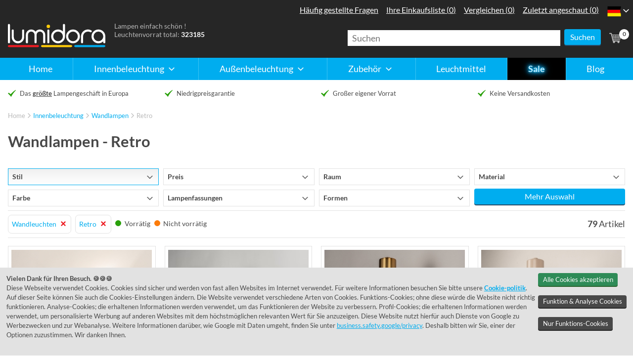

--- FILE ---
content_type: text/html; charset=UTF-8
request_url: https://www.lumidora.com/de/innenbeleuchtung/wandlampen/retro
body_size: 18430
content:
<!DOCTYPE html>
<html lang="de">
    <head>
        <meta charset="UTF-8">
        <meta name="viewport" content="width=device-width, initial-scale=1.0">
        <meta name="description" content="Wandlampen / Wandleuchten > Retro | Lumidora &#9658; Niedrigpreisgarantie &#9658; Keine Versandkosten &#9658; Großer eigener Vorrat"/>
        
        <title>Wandlampen / Wandleuchten > Retro | Lumidora</title>

        

        <script>
                                dataLayer = [{
                                  'event': 'DynamicRemarketing',
                                  'ecomm_pagetype': 'category',
                                  'ecomm_pcat': 'Wandlampen - Retro',
                                  'criteo_PageType': 'ListingPage',
                                  'criteo_ProductIDList': [75430,72273,74253,75158,74471,15633,74041,73111,73922,75407,14291,75409,74397,75404,75107,75106,75401,75403,14290,74014,74462,74461,75400,75402,74130,15269,31655,31666,31659,75412,74998,75128,31651,74565,31650,73648,74156,74403,74402,13895,70468,31009,71597,31035,31040,73110,30936,74257,31105,74129,31034,73811,31111,31112,31017,74286,31110,15268,31103,15632,31104,14094,71945,74470,13786,73644,74517,74622,74333,74516,31117,31119,74515,74558,15150,15151,74809,31657,31656],
                                  'criteo_email': ''
                                }];
                            </script>
                            <script>
                                (function () {
                                    window.addEventListener('load', function () {
                        
                                        DLevent = 'view_item_list';

                                        DLitems = [];
                        
                                        DLextra = {
                                            'trigger': 'view_item_list',
                                            'category_name': 'innenbeleuchtung/wandlampen/retro',
                                            'category_id': '1007'
                                        }
                        
                                        DLpush(DLevent, DLitems, DLextra);
                                    });
                                }());
                            </script>
        <script>(function(w,d,s,l,i){w[l]=w[l]||[];w[l].push({'gtm.start':new Date().getTime(),event:'gtm.js'});var f=d.getElementsByTagName(s)[0],j=d.createElement(s),dl=l!='dataLayer'?'&l='+l:'';j.async=true;j.src='https://sst.lumidora.com/licht_aan.js?id='+i+dl;f.parentNode.insertBefore(j,f);})(window,document,'script','dataLayer','GTM-PVNH79');(function(w,d,s,l,i){w[l]=w[l]||[];w[l].push({'gtm.start':new Date().getTime(),event:'gtm.js'});var f=d.getElementsByTagName(s)[0],j=d.createElement(s),dl=l!='dataLayer'?'&l='+l:'';j.async=true;j.src='https://www.googletagmanager.com/gtm.js?id='+i+dl;f.parentNode.insertBefore(j,f);})(window,document,'script','dataLayer','GTM-P5KZNMJD');</script>

        <link rel="canonical" href="https://www.lumidora.com/de/innenbeleuchtung/wandlampen/retro">
        <link rel="apple-touch-icon" sizes="180x180" href="/de/v3/images/favicons/rietveld/apple-touch-icon.png">
        <link rel="icon" type="image/png" sizes="32x32" href="/de/v3/images/favicons/rietveld/favicon-32x32.png">
        <link rel="icon" type="image/png" sizes="16x16" href="/de/v3/images/favicons/rietveld/favicon-16x16.png">
        <link rel="manifest" href="/de/v3/images/favicons/rietveld/site.webmanifest">
        <link rel="shortcut icon" href="/de/v3/images/favicons/rietveld/favicon.ico">
        <meta name="msapplication-TileColor" content="#2b5797">
        <meta name="msapplication-config" content="/de/v3/images/favicons/rietveld/browserconfig.xml">
        <meta name="theme-color" content="#262626">

        <link rel="preload" href="/de/v3/css/rietveld.min.css?v=327" as="style" onload="this.onload=null;this.rel='stylesheet'">
        <noscript><link rel="stylesheet" href="/de/v3/css/rietveld.min.css?v=327"></noscript>

        <link rel="preload" as="script" href="https://cdn.jsdelivr.net/npm/algoliasearch@4.1.0/dist/algoliasearch.umd.min.js">
        <link rel="preload" as="script" href="/de/v3/js/rietveld.php?v=327">

        <style type="text/css">
            @font-face {font-family: "Lato";font-style: normal;font-weight: 400;src: local("Lato Regular"), local(Lato-Regular), url(/de/v3/fonts/Lato-Regular.woff2) format("woff2");unicode-range: U+0000-00FF, U+0131, U+0152-0153, U+02BB-02BC, U+02C6, U+02DA, U+02DC, U+2000-206F, U+2074, U+20AC, U+2122, U+2191, U+2193, U+2212, U+2215, U+FEFF, U+FFFD;font-display: swap;}@font-face {font-family: "Lato";font-style: normal;font-weight: 700;src: local("Lato Bold"), local(Lato-Bold), url(/de/v3/fonts/Lato-Bold.woff2) format("woff2");unicode-range: U+0000-00FF, U+0131, U+0152-0153, U+02BB-02BC, U+02C6, U+02DA, U+02DC, U+2000-206F, U+2074, U+20AC, U+2122, U+2191, U+2193, U+2212, U+2215, U+FEFF, U+FFFD;font-display: swap;}@font-face {font-family: "ShadowsIntoLight";font-style: normal;font-weight: 400;src: local(ShadowsIntoLight), local(ShadowsIntoLight), url(/de/v3/fonts/ShadowsIntoLight.woff) format("woff");unicode-range: U+0000-00FF, U+0131, U+0152-0153, U+02C6, U+02DA, U+02DC, U+2000-206F, U+2074, U+20AC, U+2212, U+2215, U+E0FF, U+EFFD, U+F000;font-display: swap;}* {padding: 0;margin: 0;box-sizing: border-box;line-height: 1.5;}html {font-size: 100%;-ms-text-size-adjust: 100%;-webkit-text-size-adjust: 100%;background: #fff;}body {margin: 0;padding-top: 3em;font-family: "Lato", "Trebuchet MS", sans-serif;color: #484848;}body * {position: relative;}@media (min-width: 48em) {body {padding-top: 9em;}}@media (min-width: 80em) {body {font-size: 112.5%;}}main section, footer section {padding: 1rem 0;}aside {background: #ebf9ff;padding: 1rem;}.l-center {width: 100%;max-width: 1280px;padding: 0 1rem;margin: 0 auto;}.l-text-column, .l-text-column-slim {width: 100%;max-width: 48em;margin: 0 auto;}.l-text-column-slim {max-width: 36em;}.l-no-padding-top {padding-top: 0 !important;}.l-no-padding {padding: 0;}.l-no-margin-top {margin-top: 0 !important;}.l-flex {display: flex;}.l-flex-wrap {flex-wrap: wrap;}.l-flex-reverse {flex-direction: row-reverse;}.l-grid {display: grid;gap: 1em;}.l-grid.usps-list {gap: 0 1em;}.l-grid-articles {grid-template-columns: 1fr 1fr;}.l-grid-nogap {gap: 0 !important;}.l-has-aside-reverse {grid-template-areas: "main" "aside";}.l-grid-homepage-main {grid-area: main;}.l-grid-homepage-aside {grid-area: aside;background: transparent;padding: 0;}@media (min-width: 30em) {.l-grid {grid-template-columns: 1fr 1fr;}.l-has-aside, .l-has-aside-reverse, .l-grid-split, .l-myrietveld-buttons, .l-article-columns {grid-template-columns: 1fr;}.l-grid-homepage-aside .l-grid {grid-template-columns: 1fr 1fr;}.l-contact-streetview, .l-footer-heroshot {grid-column: span 2;}}@media (min-width: 37.5em) {.l-article-columns {grid-template-columns: 1fr 1fr;}}@media (min-width: 48em) {.l-grid {grid-template-columns: repeat(4, 1fr);}.l-grid-articles, .l-grid-homepage-aside .l-grid, .l-grid-homepage-categories, .l-grid-homepage-highlights {grid-template-columns: 1fr 1fr 1fr;}.l-has-aside {grid-template-columns: 2fr 1fr;}.l-article-columns {grid-template-columns: 7fr 5fr;}.l-grid-blogpost {grid-template-columns: 1fr 2fr;}.l-has-aside-reverse {grid-template-columns: 1fr;grid-template-areas: "main" "aside";}.l-grid-two-columns, .usps-list {grid-template-columns: 1fr 1fr;}.l-myrietveld-buttons {grid-template-columns: 1fr;}}@media (min-width: 64em) {.l-grid-articles, .usps-list {grid-template-columns: repeat(4, 1fr);}.l-grid-two-columns, .l-myrietveld-buttons {grid-template-columns: 1fr 1fr;}.l-grid-blogpost {gap: 2rem;grid-template-columns: 2fr 3fr 1fr;}.l-has-aside-reverse {grid-template-columns: 1fr 3fr;grid-template-areas: "aside main main main";}.l-grid-homepage-aside .l-grid {grid-template-columns: 1fr;}}.no-scroll {max-height: 100%;overflow: hidden;}.sr-only, .u-visuallyhidden {position: absolute;width: 1px;height: 1px;padding: 0;margin: -1px;overflow: hidden;clip: rect(0, 0, 0, 0);border: 0;}.hide-on-mobile, .is-hidden {display: none;}.u-lobowl > * + * {margin-top: 1em;}.u-lobowl > * + br {margin-top: 0;height: 0;}.u-bg-alternate {background: #f0f0f0;}.u-text-centered {text-align: center;}.u-text-right {text-align: right;}.u-text-small {font-size: 0.8em;}.u-text-smaller {font-size: 0.64em;}picture, img {display: block;width: 100%;}picture {background: url([data-uri]) center center no-repeat #e2e2e2;}picture.no-lazyload {background: none;}[class^="has-ratio"] {display: block;}[class^="has-ratio"] > img, [class^="has-ratio"] a img, [class^="has-ratio"] > div, [class^="has-ratio"] > iframe, [class^="has-ratio"] source {position: absolute;top: 0;left: 50%;transform: translateX(-50%);width: auto;height: 100%;margin: 0 auto;}[class^="has-ratio"] > div, [class^="has-ratio"] > iframe {width: 100%;}.has-ratio-4-1 {padding-bottom: 25%;}.has-ratio-4-3 {padding-bottom: 75%;}.has-ratio-3-2 {padding-bottom: 66.66667%;}.has-ratio-3-1 {padding-bottom: 33.33333%;}.has-ratio-2-1 {padding-bottom: 50%;}.has-ratio-1-1 {padding-bottom: 100%;}.has-ratio-16-9 {padding-bottom: 56.25%;}.has-no-ratio {display: inline-block;min-width: 2rem;min-height: 2rem;}.contact-googlemap {padding-bottom: 75%;margin-top: 1em;}@media (min-width: 48em) {.contact-googlemap {padding-bottom: 50%;}}@media (min-width: 64em) {.contact-googlemap {padding-bottom: 33.33333%;}}.is-icon-button {display: block;width: 3em;height: 3em;}.icon {display: inline-block;width: 1.5rem;height: 1.5rem;margin: -0.25rem 0 0;vertical-align: middle;}.has-icon span svg {width: 1.5rem;height: 1.5rem;}h1, h2, h3, h4 {font-weight: 700;color: #484848;line-height: 1.2;}h3 + * {margin-top: 0;}h1 {font-size: 1.728em;}.a-header-styled {font-family: "ShadowsIntoLight", cursive;color: #fecb09;font-size: 2.985984rem;text-shadow: 1px 1px hsl(48deg 99% 32%);}@media (min-width: 64em) {.a-header-styled {font-size: 4.29982rem;}}h2 {font-size: 1.2em;}h3 {font-size: 1em;}h4 {font-size: 1em;}a {color: #00adef;line-height: 1.5;transition: color 0.4s;}a:hover {color: #484848;}ol, ul {list-style: none;margin: 0;}.u-lobowl ol {list-style: decimal;margin-left: 1.5rem;}.u-lobowl ol li {padding-left: 0.5rem;}.u-lobowl ol li + li {margin-top: 0.5rem;}hr {margin-top: 1em;border: none;border-top: 1px solid #e2e2e2;}fieldset {border: none;}input {font-family: "Lato", Arial, sans-serif;font-size: 1em;line-height: normal;display: block;height: 1.5rem;border-radius: 0;}input[type="text"], input[type="email"], input[type="tel"], input[type="number"], input[type="search"] {line-height: 2;width: 100%;height: 2rem !important;text-indent: 0.5em;color: #484848;border: 1px solid #b8b8b8;}header {position: fixed;top: 0;left: 0;width: 100%;height: 3rem;background: #262626;color: #fff;padding-top: 0.25rem;margin: 0;z-index: 100;}.m-primarynav-toggle {display: block;padding: 0.5rem 0 0.5rem 1.25rem;color: #fff;text-decoration: none;padding-left: 1.5rem;}.m-primarynav-toggle:hover, .m-primarynav-toggle:active {color: #fff;}.a-primarynav-hamburger, .a-primarynav-hamburger:after, .a-primarynav-hamburger:before {position: absolute;left: 0;height: 0.1875rem;background: #fff;border-radius: 0.09375rem;transition: 0.4s;transform: translateZ(0);}.a-primarynav-hamburger {top: 1.125rem;width: 0.9375rem;}.a-primarynav-hamburger:after, .a-primarynav-hamburger:before {content: "";width: 100%;}.a-primarynav-hamburger:before {top: -0.375rem;}.a-primarynav-hamburger:after {top: 0.375rem;}.is-active .a-primarynav-hamburger {background: #262626;}.is-active .a-primarynav-hamburger:before {transform: rotate(45deg);width: 1.25rem;transform-origin: 0.09375rem 0.09375rem;}.is-active .a-primarynav-hamburger:after {transform: rotate(-45deg);width: 1.25rem;transform-origin: 0.09375rem 0.09375rem;}.m-primarynav-panel {position: fixed;top: 3rem;left: -100%;bottom: 0;width: 100%;border-top: 1px solid #fff;z-index: 10;padding: 0.5rem;transition: left 0.4s;background: rgba(0, 0, 0, 0.8);overflow: auto;}.m-primarynav-panel.is-visible {left: 0;}.m-primarynav-panel * {outline: 0;}.m-primarynav-panel > ul > li + li {margin-top: 0.5rem;}.has-children .has-icon {position: static;}.m-primarynav-panel a:hover, .m-primarynav-panel a:focus {color: #fff;}.m-primarynav-panel > ul a:active, .m-primarynav-panel > ul a:focus {background: #606060;}.a-primarynav-mainitem .icon {position: absolute;top: 0.5em;right: 0.25em;transition: transform 0.4s;margin: 0;}.has-children [class^="icon-"] {fill: #fff;}.has-children.is-visible .icon {transform: rotate(180deg);}.logo {flex: 1 0 auto;margin: 0.25rem 0 0;}.logo a {display: block;width: 8em;height: 2em;margin: 0 auto;}.logo svg {width: 100%;height: 100%;}@media (min-width: 48em) {header {height: 9em;padding: 0;background: linear-gradient( 0deg, #00adef 0, #00adef 2.5em, #262626 2.5em, #262626 100% );}header .l-center {margin-top: 2.5em;}header .l-center > .l-flex {flex-wrap: wrap;}.hide-on-mobile {display: block;}.logo {order: 1;flex: 0 0 10.9375em;padding-right: 1em;margin: 0;}.logo a {width: 10.9375em;height: 3em;}.o-myrietveld {position: absolute;top: -6.5em;right: 2.5em;margin-top: 0;}.o-myrietveld ul {flex-direction: row;}.o-myrietveld li {margin: 0;}.o-myrietveld a {padding: 0.5em;font-size: 1rem;}.o-myrietveld a:hover, .o-myrietveld a:focus {background: #484848;}.p-navigation {order: 5;flex: 0 0 100%;margin: 1em 0 0;}@-moz-document url-prefix() {.p-navigation {margin-top: calc(1em - 1px);}.a-primarynav-mainitem a {padding-bottom: calc(0.5em + 1px);}}.m-primarynav-toggle {display: none;}.m-primarynav-panel {position: static;background: none;border: none;padding: 0;overflow: visible;}.m-primarynav-panel > ul {display: flex;}.m-primarynav-panel > ul li {border: none;padding: 0;flex: 1 1 auto;}.m-primarynav-panel > ul li + li {margin: 0;}.a-primarynav-mainitem + .a-primarynav-mainitem {margin-top: 0;border-left: 1px solid #3cc4f4;}.a-primarynav-mainitem > a {text-align: center;}.has-children .has-icon {position: relative;display: inline-block;padding-right: 1.5em;}.has-children .icon {top: 0.125em;right: 0;}.m-primarynav-submenu {display: none;position: absolute;top: 2.5em;left: 0;min-width: 100%;background: #484848;}html:not(.is-mobile) .m-primarynav-submenu a {padding: 0.25em 0.75em;}html:not(.is-mobile) .m-primarynav-submenu a:hover, html:not(.is-mobile) .m-primarynav-submenu a:focus {background: #606060;}.m-primarynav-panel a:hover, .m-primarynav-panel a:focus, .has-children:hover, .has-children:focus, .has-children:focus-within {background: #484848;}.has-children:hover .m-primarynav-submenu, .has-children:focus-within .m-primarynav-submenu {display: block;}}.o-countryselector {margin-top: 0.5em;}.m-countryselector-current {margin-right: 0.5em;border-right: 1px solid #e2e2e2;padding-right: 0.5em;}.a-countryselector-indicator {display: none;position: absolute;top: 0.5em;right: -1em;}.a-countryselector-indicator [class*="icon-"] {fill: #fff;}.a-countryselector-link [class*="icon-"] {display: block;width: 3em;height: 3em;padding: 0.5em;}@media (min-width: 48em) {.o-countryselector {position: absolute;top: -6.5em;right: 0;flex-direction: column;margin: 0;z-index: 2;}.o-countryselector.is-active {background: #484848;}.a-countryselector-indicator {display: block;}.m-countryselector-list {flex-direction: column;display: none;}.is-active .m-countryselector-list {display: block;}.m-countryselector-current {margin: 0;border: none;padding: 0;}.m-countryselector-list a:hover, .m-countryselector-list a:focus {background: #606060;}.m-countryselector-current, .m-countryselector-current .is-icon-button, .m-countryselector-list .is-icon-button {width: 2.5em;height: 2.5em;}.a-countryselector-link [class*="icon-"] {width: 2.5em;height: 2.5em;padding: 0.25em;}.m-countryselector-current .icon {background: #262626;border-radius: 50%;}.o-countryselector.is-active .m-countryselector-current .icon {background: #484848;}}.header-payoff {margin: 0;font-size: 0.75em;color: #b8b8b8;flex-grow: 1;flex-shrink: 1;flex-basis: 1%;order: 2;}.header-payoff * {line-height: 1.33333;}.header-payoff strong {color: #fff;}.secondary-nav {flex: 0 0 4em;margin: 0;order: 3;}@media (min-width: 48em) {.secondary-nav {padding-top: 0.5em;}}.secondary-nav > div {align-items: center;height: 100%;}.secondary-nav .has-grid > * {flex: 0 0 auto;}.secondary-nav-link {display: block;padding: 0.25rem;border-radius: 0.25rem;vertical-align: top;white-space: nowrap;color: #b8b8b8;text-decoration: none;transition-property: background;}.secondary-nav-link path {transition: fill 0.4s;}.secondary-nav-link svg {vertical-align: top;width: 2rem;height: 2rem;}.secondary-nav-link:hover {background: #484848;color: #fff;}.secondary-nav-link:hover path {fill: #fff;}.secondary-nav [class$="-list"], .secondary-nav-link svg + span {display: none;}.search-container {position: fixed;top: -10em;left: 0;width: 100%;padding: 0.5em 1em;background: #484848;z-index: 2;}.search-container-visible {top: 3em;}.search-container input {border: 0;}.search-close {width: 2em;height: 2em;padding-left: 0.5em;flex: 0 0 2.5em;}@media (min-width: 48em) {.search-container {position: relative;top: 0;left: 0;width: 40vw;max-width: 30em;padding: 0;background: none;display: block;}.search > a, .search-close {display: none;}.cart {padding-left: 0.5em;}}.cart-amount {position: absolute;box-sizing: content-box;left: 1.75rem;top: 0.25em;font-size: 0.64em;font-weight: 700;line-height: 1.75;width: 1.75em;height: 1.75em;color: #484848;text-align: center;background: #fff;border-radius: 50%;}.usps-list li {font-size: 0.8rem;line-height: 1.875;flex: 1 1 100%;justify-content: flex-start;padding-left: 1.5rem;}.usps-list li:before {position: absolute;top: 0.125rem;left: 0;width: 1rem;height: 1rem;content: "";background: url(/de/v3/images/sprite-static.svg?v=327) -2rem -10rem no-repeat;background-size: 15rem 15rem;}.sitepath {font-size: 0.8rem;margin: 0;}.sitepath > div {padding: 1rem 1rem 0;}.sitepath ul {-webkit-flex-wrap: wrap;-ms-flex-wrap: wrap;flex-wrap: wrap;margin: 0;}.sitepath li:first-child a {padding-left: 1.25rem;}.sitepath li:first-child a:before {position: absolute;top: 0.0625rem;left: 0;width: 1rem;height: 1rem;content: "";background: url(/de/v3/images/sprite-static.svg?v=327) 0 -2rem no-repeat;background-size: 15rem 15rem;}.sitepath li + li {padding-left: 1rem;}.sitepath li + li:before {position: absolute;top: 0.0625rem;left: 0;width: 1rem;height: 1rem;content: "";background: url(/de/v3/images/sprite-static.svg?v=327) -2rem -1rem no-repeat;background-size: 15rem 15rem;}.sitepath span {color: #b8b8b8;}.sitepath a {text-decoration: none;color: #00adef;}.sitepath a:hover {text-decoration: underline;}.homepage-item-link {font-weight: 700;position: absolute;z-index: 2;right: 0.5rem;bottom: 0.5rem;padding: 0.25rem 0.5rem;text-align: right;color: #fff;background: rgba(122, 186, 86, 0.75);}.homepage-item-link [class^="icon-"] {fill: #fff;}.l-grid-homepage-highlights .homepage-item-link {background: rgba(252, 123, 10, 0.75);}.m-productphotos-list ul {display: grid;grid-template-columns: repeat(5, 1fr);gap: 0.5rem;}.m-productphotos-list {margin-top: 0.5rem;}.m-productphotos-list li:nth-child(n + 6) {display: none;}@media (min-width: 37.5em) {.m-productphotos-list li:nth-child(n) {display: block;}}.contact-googlemap a {position: absolute;top: 0;left: 0;right: 0;bottom: 0;z-index: 2;margin: 0;}.contactbar-list a {line-height: 3rem;display: inline-block;text-decoration: none;}.contactbar-list [class^="icon-"] {fill: #00adef;transition: fill 0.3s;}.contactbar-list a:hover, .contactbar-list a:focus {color: #484848;}.contactbar-list a:hover [class^="icon-"], .contactbar-list a:focus [class^="icon-"] {fill: #484848;}.contactbar-list a span {margin-right: 0.5em;}.c-filter-suggestions h3 {font-size: 100%;font-weight: 400;line-height: 2.5;margin-right: 0.5em;}.c-filter-suggestions li {white-space: nowrap;}.c-filter-suggestions li a {display: block;line-height: 2.5;}.c-filter-suggestions li a span {display: inline-block;line-height: 1;border-left: 1px solid #e2e2e2;padding: 0 0.5em;}.is-mobile .c-filter-suggestions {height: 2.5em;overflow-y: hidden;background: radial-gradient( ellipse at left, rgba(0, 0, 0, 0.4) 0%, rgba(0, 0, 0, 0) 75% ), radial-gradient( ellipse at right, rgba(0, 0, 0, 0.4) 0%, rgba(0, 0, 0, 0) 75% ) 100%;background-size: 0.5rem 100%, 0.5rem 100%;background-attachment: scroll, scroll;background-repeat: no-repeat;}.is-mobile .c-filter-suggestions-viewport {overflow-x: auto;background: linear-gradient( to right, rgba(255, 255, 255, 1) 25%, rgba(255, 255, 255, 0) 100% ), linear-gradient( to left, rgba(255, 255, 255, 1) 25%, rgba(255, 255, 255, 0) 100% ) 100%;background-size: 1rem 100%, 1rem 100%;background-attachment: local, local;background-repeat: no-repeat;overflow-x: scroll;}html:not(.is-mobile) .c-filter-suggestions h3, html:not(.is-mobile) .c-filter-suggestions li a {line-height: 1.5;}html:not(.is-mobile) .c-filter-suggestions-viewport ul {flex-wrap: wrap;}.u-tag {display: inline-block;border-radius: 0.25em;padding: 0.25em 0.5em;font-size: 0.8em;font-weight: 700;background: #00adef;}.u-tag-instock {background: #29a00a;color: #fff;}.u-tag-outofstock {background: #e2e2e2;color: #484848;}.u-tag-description {margin-top: 0.5em;color: #707070;}.u-inshowroom a {display: inline-block;font-size: 1em;margin: -1em -0.25em;padding: 1em 0.25em;}.u-instock {color: #29a00a;}.u-outofstock {color: #fc7b0a;}.article-card > div {font-size: 0.8rem;background: #fff;padding: 0.5rem;height: 100%;}.article-card-data {position: static;margin-top: 0.5em;}.article-card-data p span + span {display: none;}@media (min-width: 30em) {.article-card-data {height: 3em;}.article-card-data p span + span {display: inline;}}.article-card-caption-extra, .article-card-caption {padding: 0;margin: 0;color: #909090;}.article-card-caption-extra {margin-top: 1rem;font-weight: 700;}.article-card-caption {position: static;flex: 1 1 auto;margin: 0;}.article-card-caption p [class^="u-"] {font-size: 1.2rem;line-height: 0.8;}.article-card-caption .icon {position: absolute;top: 1em;right: 1em;}.article-card-caption .u-instock, .article-card-caption .u-outofstock {vertical-align: text-top;}.article-card-price {flex: 0 1 auto;margin: 0 0 0 0.5rem;align-self: flex-end;}.article-card-price p {text-align: right;color: #ed1c23;}.a-price-old {color: #707070;}.article-card-link {position: absolute;top: 0;left: 0;right: 0;bottom: 0;background: transparent;border: 1px solid #e2e2e2;margin: 0;z-index: 2;transition-property: border;}.article-card-link:focus, .article-card-link:hover {border: 1px solid #00adef;}.ordersteps li span, .ordersteps li a {font-size: 0.8rem;display: block;padding: 0.5rem 1rem;}.split-option article > div {flex: 0 0 33.33333%;}.c-cart-cta > * {margin-top: 1rem;}.c-cart-cta input[type="submit"] {margin-left: 1rem;}.c-cart-item {margin-top: 1rem;}.c-cart-item-photo {flex: 0 0 33.33333%;max-width: 200px;padding: 0.5rem;border: 1px solid #e2e2e2;}.c-cart-item > div + div {flex-basis: 100%;margin-top: 0;padding-left: 1rem;}.c-cart-item table {width: 100%;}.c-cart-item th, .c-cart-item td {line-height: 2.5;margin: 0;padding-right: 0;}.c-cart-item td {width: 6rem;padding-right: 2rem;}@media (min-width: 30em) {.c-cart-item td {width: 100%;}}.c-cart-item .styled-select {width: 100%;max-width: 12rem;}.c-cart-item-stats {font-size: 0.64rem;margin: 0;}.c-cart-shipping-costs, .c-cart-total {padding-right: 8rem;text-align: right;}.c-cart-total {margin-top: 0.5rem;padding-top: 0.5rem;}.c-cart-shipping-costs p, .c-cart-total p {position: absolute;top: 0;right: 0;width: 7rem;margin: 0;text-align: left;}.c-cart-total p {padding-top: 0.5rem;}.c-cart-shipping-costs h3 {font-size: 1rem;line-height: 1.5;color: #484848;}.c-cart-total h2, .c-cart-total p {font-size: 1.2rem;line-height: 1.5;color: #484848;}.c-cart-total p:before {position: absolute;z-index: 10;top: 0;right: 0;left: 0;width: 100%;content: "";border-top: 2px solid #484848;}.cookie-info {position: fixed;z-index: 10000;width: 100%;right: 0;bottom: 0;left: 0;visibility: hidden;opacity: 0;background: #e2e2e2;}.cookie-info .l-center {padding: 1em;}.cookie-info-visible {visibility: visible;opacity: 1;}.cookie-info * {font-size: 0.8rem;}.cookie-info-v2 .button {white-space: nowrap;background-color: #484848;box-shadow: 0 2px 0 0 #262626;}.cookie-info-v2 .button-green {white-space: nowrap;background-color: seagreen;box-shadow: 0 2px 0 0 #2a642f;}@media (min-width: 37.5rem) {.cookie-info > div {display: flex;}}

        

            .a-primarynav-mainitem:nth-child(6)>a,.a-button-blackfriday{color:#bcecff;text-shadow:0 0 .25rem #00adef,0 0 .5rem #00adef,0 0 .75rem #00adef,0 0 1rem #00adef;font-weight:700;background:#000;animation:glitch 10.5s;animation-iteration-count:1}@keyframes glitch{18%{color:#bcecff;text-shadow:0 0 .25rem #00adef,0 0 .5rem #00adef,0 0 .75rem #00adef,0 0 1rem #00adef}19%{color:#606060;text-shadow:none}20%{color:#bcecff;text-shadow:0 0 .25rem #00adef,0 0 .5rem #00adef,0 0 .75rem #00adef,0 0 1rem #00adef}21%{color:#606060;text-shadow:none}22%{color:#bcecff;text-shadow:0 0 .25rem #00adef,0 0 .5rem #00adef,0 0 .75rem #00adef,0 0 1rem #00adef}70%{color:#bcecff;text-shadow:0 0 .25rem #00adef,0 0 .5rem #00adef,0 0 .75rem #00adef,0 0 1rem #00adef}75%{color:#56cffe;text-shadow:0 0 .25rem #0087bc,0 0 .5rem #0087bc,0 0 .75rem #0087bc,0 0 1rem #0087bc}80%{color:#bcecff;text-shadow:0 0 .25rem #00adef,0 0 .5rem #00adef,0 0 .75rem #00adef,0 0 1rem #00adef}}.m-blackfriday-banner{padding: .5em 1em; background: #262626;}.a-button-blackfriday-container { display: inline-block; padding: 2px; border-radius: 10px; background: linear-gradient(to bottom, #bcecff, #00adef)}.a-button-blackfriday{display: inline-block;padding: .2em 1em; border-radius: 8px;text-decoration: none; white-space: nowrap}@media(min-width: 48em){.m-blackfriday-banner{display: none}}
            
        </style>

        
    </head>
    <body id="body_catalogue" class="no-js">
        <noscript><iframe src="https://sst.lumidora.com/ns.html?id=GTM-PVNH79" height="0" width="0" style="display:none;visibility:hidden"></iframe></noscript>
        <script>
            document.body.classList.remove("no-js");
            document.body.classList.add("has-js");
            if (navigator.maxTouchPoints || "ontouchstart" in document.documentElement) {
                document.body.classList.add("is-mobile");
            }
        </script>
        <header>
            <div class="l-center">
                <div class="l-flex">
                    <div class="p-navigation">
                        <nav class="o-primarynav" data-component="primarynav">
                            <a href="#menu" class="m-primarynav-toggle">
                                <span class="a-primarynav-hamburger"></span>
                                Menu
                            </a>
                            <div class="m-primarynav-panel">
                                
<ul id="menu">
    <li class="a-primarynav-mainitem"><a href="/de/">Home</a></li>
    <li class="a-primarynav-mainitem has-children">
        <a href="/de/innenbeleuchtung">
            <span class="has-icon">
                Innenbeleuchtung
                <span class="icon">
                    <svg viewBox="0 0 32 32" role="img">
                        <use class="icon-arrow" xlink:href="/de/v3/images/sprite-dynamic.svg#icon-arrow"></use>
                    </svg>
                </span>
            </span>
        </a>
        <div class="m-primarynav-submenu">
            <ul>
                <li><h4>Top 7 Produktkategorien:</h4></li><li><a href="/de/innenbeleuchtung/haengeleuchten">H&auml;ngeleuchten</a></li><li><a href="/de/innenbeleuchtung/spots">Spots</a></li><li><a href="/de/innenbeleuchtung/einbaustrahler">Einbaustrahler</a></li><li><a href="/de/innenbeleuchtung/deckenleuchten">Deckenleuchten</a></li><li><a href="/de/innenbeleuchtung/stehlampen">Stehlampen</a></li><li><a href="/de/innenbeleuchtung/wandlampen">Wandlampen</a></li><li><a href="/de/innenbeleuchtung/tischlampen">Tischlampen</a></li><li><h4>Top 3 Räume:</h4></li><li><a href="/de/innenbeleuchtung/badezimmer">Badezimmer</a></li><li><a href="/de/innenbeleuchtung/schlafzimmer">Schlafzimmer</a></li><li><a href="/de/innenbeleuchtung/esszimmer">Esszimmer</a></li>
                <li>
                    <a href="/de/innenbeleuchtung" class="a-primarynav-showall">Alle anzeigen</a>
                </li>
            </ul>
        </div>
    </li>
    <li class="a-primarynav-mainitem has-children">
        <a href="/de/aussenbeleuchtung">
            <span class="has-icon">
                Außenbeleuchtung
                <span class="icon">
                    <svg viewBox="0 0 32 32" role="img">
                        <use class="icon-arrow" xlink:href="/de/v3/images/sprite-dynamic.svg#icon-arrow"></use>
                    </svg>
                </span>
            </span>
        </a>
        <div class="m-primarynav-submenu">
            <ul>
                <li><h4>Top 5 Produktkategorien:</h4></li><li><a href="/de/aussenbeleuchtung/bewegungsmelder">Bewegungsmelder</a></li><li><a href="/de/aussenbeleuchtung/daemmerungsschalter">D&auml;mmerungsschalter</a></li><li><a href="/de/aussenbeleuchtung/wandlampen">Wandlampen Außen</a></li><li><a href="/de/aussenbeleuchtung/deckenleuchten">Deckenleuchten Außen</a></li><li><a href="/de/aussenbeleuchtung/stehende-aussenleuchten">Stehende au&szlig;enleuchten</a></li><li><h4>Top 3 Stile:</h4></li><li><a href="/de/aussenbeleuchtung/laendlich">L&auml;ndlich</a></li><li><a href="/de/aussenbeleuchtung/modern">Modern</a></li><li><a href="/de/aussenbeleuchtung/klassisch">Klassisch</a></li>
                <li>
                    <a href="/de/aussenbeleuchtung" class="a-primarynav-showall">Alle anzeigen</a>
                </li>
            </ul>
        </div>
    </li>
    <li class="a-primarynav-mainitem has-children">
        <a href="/de/zubehoer">
            <span class="has-icon">
                Zubehör
                <span class="icon">
                    <svg viewBox="0 0 32 32" role="img">
                        <use class="icon-arrow" xlink:href="/de/v3/images/sprite-dynamic.svg#icon-arrow"></use>
                    </svg>
                </span>
            </span>
        </a>
        <div class="m-primarynav-submenu">
            <ul>
                <li><a href="/de/zubehoer/LED-Leuchten">LED Leuchten</a></li><li><a href="/de/zubehoer/leuchtmittel">Leuchtmittel</a></li><li><a href="/de/zubehoer/lampenschirme">Lampenschirme</a></li><li><a href="/de/zubehoer?q=559-786">Armaturen</a></li><li><a href="/de/zubehoer/dimmer">Dimmer</a></li><li><a href="/de/zubehoer/garderoben">Garderoben</a></li>
                <li>
                    <a href="/de/zubehoer" class="a-primarynav-showall">Alle anzeigen</a>
                </li>
            </ul>
        </div>
    </li>
    <li class="a-primarynav-mainitem"><a href="/de/zubehoer/leuchtmittel">Leuchtmittel</a></li>
    <li class="a-primarynav-mainitem"><a href="/de/sale">Sale</a></li>
    <li class="a-primarynav-mainitem"><a href="/de/blog_menu">Blog</a></li>
</ul>

                                <div class="o-myrietveld">
                                    <ul class="l-flex">
                                        <li class="faq">
                                            <a href="/de/faq"><span>Häufig gestellte Fragen</span></a>
                                        </li>
                                        <li class="save">
                                            <a href="/de/saved">
                                                <span>Ihre Einkaufsliste<span class="sr-only">:</span> (<span class="amount">0</span>)</span>
                                            </a>
                                        </li>
                                        <li class="compare">
                                            <a href="/de/compare">
                                                <span>Vergleichen<span class="sr-only">:</span> (<span class="amount">0</span>)</span>
                                            </a>
                                        </li>
                                        <li class="seen">
                                            <a href="/de/seen">
                                                <span>Zuletzt angeschaut<span class="sr-only">:</span> (<span class="amount">0</span>)</span>
                                            </a>
                                        </li>
                                    </ul>
                                </div>

                                <div class="o-countryselector l-flex" data-component="countryselector">
                                    <div class="m-countryselector-current">
                                        <a href="#country-list" class="a-countryselector-link is-icon-button">
                                            <span class="icon-de">
                                                <svg viewBox="0 0 32 32" role="img">
                                                    <use class="icon-flag-de" xlink:href="/de/v3/images/sprite-dynamic.svg#icon-flag-de"></use>
                                                </svg>
                                            </span>
                                            <span class="sr-only">Nederland</span>
                                            <span class="a-countryselector-indicator has-icon">
                                                <span class="icon">
                                                    <svg viewBox="0 0 32 32" role="img">
                                                        <use class="icon-arrow" xlink:href="/de/v3/images/sprite-dynamic.svg#icon-arrow"></use>
                                                    </svg>
                                                </span>
                                            </span>
                                        </a>
                                    </div>

                                    <ul id="country-list" class="m-countryselector-list l-flex">
                                        <li>
                                            <a href="https://www.rietveldlicht.nl" class="a-countryselector-link is-icon-button">
                                                <span class="icon-nl">
                                                    <svg viewBox="0 0 32 32" role="img">
                                                        <use class="icon-flag-nl" xlink:href="/de/v3/images/sprite-dynamic.svg#icon-flag-nl"></use>
                                                    </svg>
                                                </span>
                                                <span class="sr-only">Nederland</span>
                                            </a>
                                        </li>
                                        <li>
                                            <a href="https://www.rietveldlicht.be" class="a-countryselector-link is-icon-button">
                                                <span class="icon-be">
                                                    <svg viewBox="0 0 32 32" role="img">
                                                        <use class="icon-flag-be" xlink:href="/de/v3/images/sprite-dynamic.svg#icon-flag-be"></use>
                                                    </svg>
                                                </span>
                                                <span class="sr-only">Belgi&euml;</span>
                                            </a>
                                        </li>
                                        <li>
                                            <a href="https://www.lumidora.com/de/" class="a-countryselector-link is-icon-button">
                                                <span class="icon-de">
                                                    <svg viewBox="0 0 32 32" role="img">
                                                        <use class="icon-flag-de" xlink:href="/de/v3/images/sprite-dynamic.svg#icon-flag-de"></use>
                                                    </svg>
                                                </span>
                                                <span class="sr-only">Deutschland</span>
                                            </a>
                                        </li>
                                    </ul>
                                </div>

                            </div>
                        </nav>
                    </div>

                    <figure class="logo">
                        <a href="/de/"><svg xmlns="http://www.w3.org/2000/svg" width="175" height="48" viewBox="0 0 175 48.000001"><g transform="translate(-214.096 -463.077) scale(.49645)"><rect width="112.5" height="7.5" x="431.25" y="1015.55" fill="#ed1c23" rx="4.219" ry="3.75"/><rect width="112.5" height="7.5" x="551.25" y="1015.55" fill="#fecb09" rx="4.219" ry="3.75"/><rect width="112.5" height="7.5" x="671.25" y="1015.55" fill="#00adef" rx="4.219" ry="3.75"/></g><g transform="translate(-214.096 -463.077) scale(.49645)"><rect width="7.5" height="70" x="431.25" y="939.175" fill="#fff" rx="3.25" ry="3.25"/><path fill="#fff" d="M448.75 959.075c-2.078 0-3.75 1.454-3.75 3.258v24.34a22.5 22.5 0 0 0 22.5 22.5 22.5 22.5 0 0 0 22.5-22.5v-24.25c0-1.8-1.673-3.25-3.75-3.25-2.078 0-3.75 1.45-3.75 3.25v24.25a15 15 0 0 1-15 15 15 15 0 0 1-15-15v-24.34c0-1.804-1.673-3.258-3.75-3.258zM515.625 959.175a19.375 19.375 0 0 0-19.375 19.375v27.375c0 1.8 1.673 3.25 3.75 3.25 2.078 0 3.75-1.45 3.75-3.25V978.55a11.875 11.875 0 0 1 11.875-11.875A11.875 11.875 0 0 1 527.5 978.55v27.375c0 1.8 1.673 3.25 3.75 3.25 2.078 0 3.75-1.45 3.75-3.25V978.55a11.875 11.875 0 0 1 11.875-11.875 11.875 11.875 0 0 1 11.875 11.875v27.375c0 1.8 1.673 3.25 3.75 3.25 2.078 0 3.75-1.45 3.75-3.25V978.55a19.375 19.375 0 0 0-19.375-19.375 19.375 19.375 0 0 0-15.623 7.957 19.375 19.375 0 0 0-15.627-7.957z"/><rect width="7.5" height="50" x="573.75" y="959.175" fill="#fff" rx="4.875" ry="3.25"/><path fill="#fff" d="M633.5 939.174c-1.8 0-3.25 1.45-3.25 3.25v23.905a25 25 0 0 0-17.5-7.156 25 25 0 0 0-25 25 25 25 0 0 0 25 25 25 25 0 0 0 24.996-24.873h.004v-41.876c0-1.8-1.45-3.25-3.25-3.25h-1zm-20.75 27.5a17.5 17.5 0 0 1 17.5 17.5 17.5 17.5 0 0 1-17.5 17.5 17.5 17.5 0 0 1-17.5-17.5 17.5 17.5 0 0 1 17.5-17.5zM666.75 959.175a25 25 0 0 0-25 25 25 25 0 0 0 25 25 25 25 0 0 0 25-25 25 25 0 0 0-25-25zm0 7.5a17.5 17.5 0 0 1 17.5 17.5 17.5 17.5 0 0 1-17.5 17.5 17.5 17.5 0 0 1-17.5-17.5 17.5 17.5 0 0 1 17.5-17.5zM758.75 959.174a25 25 0 0 0-25 25 25 25 0 0 0 25 25 25 25 0 0 0 17.5-7.177v3.927c0 1.8 1.673 3.25 3.75 3.25 2.078 0 3.75-1.45 3.75-3.25v-21.75a25 25 0 0 0-25-25zm0 7.5a17.5 17.5 0 0 1 17.5 17.5 17.5 17.5 0 0 1-17.5 17.5 17.5 17.5 0 0 1-17.5-17.5 17.5 17.5 0 0 1 17.5-17.5zM720.22 959.182c-8.443.19-16.586 4.65-21.116 12.498-2.277 3.943-3.35 8.247-3.348 12.494h-.006v21.75c0 1.8 1.672 3.25 3.75 3.25 2.077 0 3.75-1.45 3.75-3.25v-21.75h.017c-.002-2.973.74-5.984 2.332-8.744 4.832-8.37 16.198-11.058 23.992-6.558 3.7 2.137 7.34-4.22 3.662-6.344-4.11-2.373-8.613-3.445-13.035-3.346z"/><circle cx="577.5" cy="947.925" r="6.25" fill="#fecb09"/></g></svg><span class="sr-only">Naar de homepage</span></a>
                    </figure>

                    <section class="header-payoff hide-on-mobile">
                        <p>Lampen einfach schön !<br>
Leuchtenvorrat total: <strong>323185</strong></p>
                    </section>

                    <section class="secondary-nav">
                        <div class="l-flex">
                            <div class="search" data-component="search">
                                <a href="#search-container" class="secondary-nav-link">
                                    <svg xmlns="http://www.w3.org/2000/svg" width="32" height="32" viewBox="0 0 32 32"><path fill="#b8b8b8" d="M6.55 18.96q1.293 1.292 2.9 1.953 1.605.662 3.306.662 1.543 0 3.024-.536 1.448-.536 2.708-1.544l1.606 3.937 4.095 4.095q.66.472 1.416.472.945 0 1.67-.756.693-.724.693-1.67 0-.818-.474-1.417l-4.063-4.094-3.968-1.606q1.007-1.197 1.543-2.677.535-1.48.535-3.056 0-2.362-1.228-4.378-1.165-1.984-3.18-3.15Q15.117 4 12.786 4 10.425 4 8.41 5.228q-1.985 1.166-3.182 3.15-1.197 2.047-1.197 4.378 0 1.764.63 3.338.63 1.638 1.89 2.867zM16.6 16.6q-.787.756-1.795 1.166-1.008.41-2.047.41-1.417 0-2.646-.725-1.26-.726-1.984-1.954-.724-1.26-.724-2.71 0-1.48.755-2.707.725-1.23 1.953-1.954 1.23-.724 2.677-.724 1.418 0 2.678.755 1.228.725 1.984 1.953.723 1.23.723 2.646 0 1.07-.41 2.08-.41 1.007-1.165 1.762z"/></svg>
                                    <span class="sr-only">Suchen</span>
                                </a>

                                <div id="search-container" class="search-container">
                                    
                                    
                                    
                                    <form action="/de/find" method="get" class="l-flex">
                                        <div style="flex: 1 1 100%;">    
                                            <input type="text" id="initial-search" name="search" data-component="algolia_autocomplete" value="" autocomplete="off" placeholder="Suchen">
                                        </div>

                                        <input type="submit" value="Suchen" class="button">
                                        <a href="#close" class="is-icon-button search-close">
                                            <svg viewBox="0 0 32 32" role="img">
                                                <use class="icon-cross" xlink:href="/de/v3/images/sprite-dynamic.svg#icon-cross"></use>
                                            </svg>
                                            <span class="sr-only">Abschließen</span></a>
                                    </form>

                                    <div class="m-algolia-autocomplete"></div>
                                </div>
                            </div>

                            <div class="cart">
                                <a href="/de/cart" class="secondary-nav-link">
                                    <svg xmlns="http://www.w3.org/2000/svg" viewBox="0 0 32 32" width="32" height="32"><path fill="#b8b8b8" d="M13.525 26.3c1.162 0 2.106-.946 2.106-2.108 0-.483-.16-.94-.45-1.31h5.74c-.29.37-.45.827-.45 1.31 0 1.162.95 2.107 2.11 2.107 1.17 0 2.11-.95 2.11-2.11 0-.49-.16-.94-.45-1.31h.366c.548 0 .994-.45.994-1s-.45-1-.998-1H12.61l-.35-1.42h13.26c.32 0 .6-.23.663-.546l1.805-9.13c.04-.2-.012-.405-.14-.56-.13-.157-.32-.247-.522-.247H9.668L9.29 7.5c-.06-.288-.185-.58-.36-.844h.002c-.276-.44-.914-.955-1.8-.955h-.04.003-2.1c-.55 0-.995.45-.995 1s.446 1 .995 1H7.09c.125.01.134.02.167.05.006.01.012.01.02.02.028.04.06.12.068.15 0 0 0-.01-.002-.01l.002.01.01.05.002.01 3.505 14.16c.11.45.506.76.965.76h.047c-.294.37-.457.828-.457 1.31 0 1.163.946 2.108 2.108 2.108zm-.153-8.17h-1.45l-.54-2.196h1.743l.247 2.195zm2.832 0h-1.832l-.246-2.196h2.02l.058 2.195zm2.948 0h-1.954l-.06-2.196h2.073l-.05 2.195zm2.927 0h-1.94l.05-2.196h2.07l-.19 2.195zm2.88 0h-1.89l.19-2.196h2.13l-.44 2.195zm-11.95-3.19h-1.88l-.45-1.798h2.12l.2 1.8zm3.1 0h-2.1l-.21-1.798h2.26l.05 1.8zm3.12 0h-2.12l-.05-1.798h2.22l-.05 1.8zm3.12 0h-2.12l.05-1.798h2.23l-.16 1.8zm3.23 0h-2.24l.152-1.798h2.44l-.356 1.8zM12.7 12.15h-2.253l-.445-1.804h2.495l.203 1.804zm3.344 0H13.7l-.203-1.804h2.5l.047 1.804zm3.268 0h-2.274l-.048-1.804h2.37l-.048 1.804zm3.288 0h-2.294l.048-1.804h2.403L22.6 12.15zm3.547 0h-2.55l.157-1.804h2.75l-.357 1.804"/></svg>
                                    <span class="sr-only">Warenkorb</span> <span class="sr-only">(</span> <span class="cart-amount">0</span><span class="sr-only"> Artikelnummer)</span>
                                </a>
                            </div>
                        </div>
                    </section>
                </div>
            </div>
        </header>

        <main><!--
            <section class="m-blackfriday-banner">
                <div class="l-center">
                    <div class="u-text-centered">
                        <span class="a-button-blackfriday-container"><a href="/de/sale" class="a-button-blackfriday" style="background: #000">Black Friday Week!</a></span>
                    </div>
                </div>
            </section>-->
            <section>
                <div class="l-center">
                    <ul class="l-grid usps-list">
                        <li>Das <u><strong>größte</strong></u> Lampengeschäft in Europa</li><li>Niedrigpreisgarantie</li><li>Großer eigener Vorrat</li><li>Keine Versandkosten</li>
                    </ul>
                </div>
            </section>

            <section class="l-no-padding-top"><div class="l-center"><nav class="sitepath"><ol class="l-flex l-flex-wrap"><li><span>Home</span></li><li><a href="/de/innenbeleuchtung">Innenbeleuchtung</a></li><li><a href="/de/innenbeleuchtung/wandlampen">Wandlampen</a></li><li><span>Retro</span></li></ol></nav></div></section>

            

            
    <section class="category-intro l-no-padding-top">
        <div class="l-center u-lobowl">
            <h1>Wandlampen - Retro</h1>
            <div data-component="textreveal">
                <div>
                    <p>
                          
                    </p>
                </div>
            </div>
            
        </div>
    </section>

    <section class="c-filterbar l-no-padding-top">
        <div class="l-center">
            
        <a href="#c-filterbar-groups" class="c-filterbar-toggle button has-icon">
            <span class="icon">
                <svg viewBox="0 0 32 32" role="img">
                    <use class="icon-filter" xlink:href="/de/v3/images/sprite-dynamic.svg?v=327#icon-filter"></use>
                </svg>
            </span>
            Filters
        </a>

        <div id="c-filterbar-groups" class="c-filterbar-groups l-grid">
            
<div class="c-filterbar-group c-filterbar-group-active">
    <h3>
        <a href="#c-filterbar-group-12" class="c-filterbar-group-toggle has-icon">
            Stil
            <span class="icon">
                <svg viewBox="0 0 32 32" role="img">
                    <use class="icon-arrow" xlink:href="/de/v3/images/sprite-dynamic.svg?v=327#icon-arrow"></use>
                </svg>
            </span>
        </a>
    </h3>
    <div id="c-filterbar-group-12">
        <ul>
            
<li class="c-filterbar-list-item"><a href="/de/innenbeleuchtung/wandlampen" class="c-filterbar-list-link-active"><span>Retro (79)</span></a></li>
        </ul>
        <button class="button c-filterbar-group-moreoptions" data-parent_id="12" data-tags="16-448-729" data-uri_id="1007">Mehr anzeigen</button>
    </div>
</div>
            
<div class="c-filterbar-group ">
    <h3>
        <a href="#filter-group-[PARENT_ID]" class="c-filterbar-group-toggle has-icon">
            Preis
            <span class="icon">
                <svg viewBox="0 0 32 32" role="img">
                    <use class="icon-arrow" xlink:href="/de/v3/images/sprite-dynamic.svg?v=327#icon-arrow"></use>
                </svg>
            </span>
        </a>
    </h3>
    <div class="filter-list" data-rangeid="price_range" data-url="/de/innenbeleuchtung/wandlampen/retro">
        <div class="filter-range l-flex">
            <label for="price_range-min"><input type="number" maxlength="4" id="price_range-min" class="price_range-input" placeholder="26" value="26"></label>
            <p>t/m</p>
            <label for="price_range-max"><input type="number" maxlength="4" id="price_range-max" class="price_range-input" placeholder="196" value="196"></label>
        </div>

        <div class="rangeslider">
            <div class="slider slider-track">
                <div class="slider-handle slider-handle-min">min</div>
                <div class="slider-handle slider-handle-max">max</div>
            </div>
        </div>

        <div class="c-filterbar-rangecta l-flex">
            <button class="button">Zutreffen</button>
        </div>
    </div>
</div>
<div class="c-filterbar-group ">
    <h3>
        <a href="#c-filterbar-group-735" class="c-filterbar-group-toggle has-icon">
            Raum
            <span class="icon">
                <svg viewBox="0 0 32 32" role="img">
                    <use class="icon-arrow" xlink:href="/de/v3/images/sprite-dynamic.svg?v=327#icon-arrow"></use>
                </svg>
            </span>
        </a>
    </h3>
    <div id="c-filterbar-group-735">
        <ul>
            
<li class="c-filterbar-list-item"><a href="/de/innenbeleuchtung/wandlampen/schlafzimmer?q=16" class="c-filterbar-list-link" data-label="Schlafzimmer"><span>Schlafzimmer (71)</span></a></li>
<li class="c-filterbar-list-item"><a href="/de/innenbeleuchtung/wandlampen/esszimmer?q=16" class="c-filterbar-list-link" data-label="Esszimmer"><span>Esszimmer (21)</span></a></li>
<li class="c-filterbar-list-item"><a href="/de/innenbeleuchtung/wandlampen/badezimmer?q=16" class="c-filterbar-list-link" data-label="Badezimmer"><span>Badezimmer (8)</span></a></li>
<li class="c-filterbar-list-item"><a href="/de/innenbeleuchtung/wandlampen/wohnzimmer?q=16" class="c-filterbar-list-link" data-label="Wohnzimmer"><span>Wohnzimmer (76)</span></a></li>
<li class="c-filterbar-list-item"><a href="/de/innenbeleuchtung/wandlampen/kueche?q=16" class="c-filterbar-list-link" data-label="Küche"><span>Küche (28)</span></a></li>
<li class="c-filterbar-list-item"><a href="/de/innenbeleuchtung/wandlampen/retro?q=741" class="c-filterbar-list-link" data-label="Büro"><span>Büro (16)</span></a></li>
<li class="c-filterbar-list-item"><a href="/de/innenbeleuchtung/wandlampen/retro?q=739" class="c-filterbar-list-link" data-label="Kinderzimmer"><span>Kinderzimmer (20)</span></a></li>
<li class="c-filterbar-list-item"><a href="/de/innenbeleuchtung/wandlampen/retro?q=743" class="c-filterbar-list-link" data-label="Kinderzimmer"><span>Kinderzimmer (13)</span></a></li>
<li class="c-filterbar-list-item"><a href="/de/innenbeleuchtung/wandlampen/retro?q=744" class="c-filterbar-list-link" data-label="Toilette"><span>Toilette (19)</span></a></li>
<li class="c-filterbar-list-item"><a href="/de/innenbeleuchtung/wandlampen/flur?q=16" class="c-filterbar-list-link" data-label="Flur"><span>Flur (60)</span></a></li>
        </ul>
        
    </div>
</div>
<div class="c-filterbar-group ">
    <h3>
        <a href="#c-filterbar-group-18" class="c-filterbar-group-toggle has-icon">
            Material
            <span class="icon">
                <svg viewBox="0 0 32 32" role="img">
                    <use class="icon-arrow" xlink:href="/de/v3/images/sprite-dynamic.svg?v=327#icon-arrow"></use>
                </svg>
            </span>
        </a>
    </h3>
    <div id="c-filterbar-group-18">
        <ul>
            
<li class="c-filterbar-list-item"><a href="/de/innenbeleuchtung/wandlampen/retro?q=396" class="c-filterbar-list-link" data-label="Holz"><span>Holz (4)</span></a></li>
<li class="c-filterbar-list-item"><a href="/de/innenbeleuchtung/wandlampen/retro?q=19" class="c-filterbar-list-link" data-label="Glas"><span>Glas (28)</span></a></li>
<li class="c-filterbar-list-item"><a href="/de/innenbeleuchtung/wandlampen/retro?q=22" class="c-filterbar-list-link" data-label="Edelstahl"><span>Edelstahl (5)</span></a></li>
<li class="c-filterbar-list-item"><a href="/de/innenbeleuchtung/wandlampen/retro?q=400" class="c-filterbar-list-link" data-label="Messing (farben)"><span>Messing (farben) (14)</span></a></li>
<li class="c-filterbar-list-item"><a href="/de/innenbeleuchtung/wandlampen/retro?q=239" class="c-filterbar-list-link" data-label="Stoff"><span>Stoff (12)</span></a></li>
<li class="c-filterbar-list-item"><a href="/de/innenbeleuchtung/wandlampen/retro?q=358" class="c-filterbar-list-link" data-label="Aluminium"><span>Aluminium (6)</span></a></li>
<li class="c-filterbar-list-item"><a href="/de/innenbeleuchtung/wandlampen/retro?q=727" class="c-filterbar-list-link" data-label="Eisen"><span>Eisen (3)</span></a></li>
<li class="c-filterbar-list-item"><a href="/de/innenbeleuchtung/wandlampen/retro?q=208" class="c-filterbar-list-link" data-label="Bronzefarben "><span>Bronzefarben  (3)</span></a></li>
<li class="c-filterbar-list-item"><a href="/de/innenbeleuchtung/wandlampen/retro?q=211" class="c-filterbar-list-link" data-label="Kunststoff"><span>Kunststoff (2)</span></a></li>
<li class="c-filterbar-list-item"><a href="/de/innenbeleuchtung/wandlampen/retro?q=355" class="c-filterbar-list-link" data-label="Metall"><span>Metall (73)</span></a></li>
<li class="c-filterbar-list-item"><a href="/de/innenbeleuchtung/wandlampen/retro?q=586" class="c-filterbar-list-link" data-label="Rattan"><span>Rattan (6)</span></a></li>
<li class="c-filterbar-list-item"><a href="/de/innenbeleuchtung/wandlampen/retro?q=209" class="c-filterbar-list-link" data-label="Rostbraun "><span>Rostbraun  (1)</span></a></li>
        </ul>
        
    </div>
</div>
<div class="c-filterbar-group ">
    <h3>
        <a href="#c-filterbar-group-23" class="c-filterbar-group-toggle has-icon">
            Farbe
            <span class="icon">
                <svg viewBox="0 0 32 32" role="img">
                    <use class="icon-arrow" xlink:href="/de/v3/images/sprite-dynamic.svg?v=327#icon-arrow"></use>
                </svg>
            </span>
        </a>
    </h3>
    <div id="c-filterbar-group-23">
        <ul>
            
<li class="c-filterbar-list-item"><a href="/de/innenbeleuchtung/wandlampen/retro?q=25" class="c-filterbar-list-link" data-label="Schwarz "><span>Schwarz  (34)</span></a></li>
<li class="c-filterbar-list-item"><a href="/de/innenbeleuchtung/wandlampen/retro?q=24" class="c-filterbar-list-link" data-label="Weiß "><span>Weiß  (7)</span></a></li>
<li class="c-filterbar-list-item"><a href="/de/innenbeleuchtung/wandlampen/retro?q=328" class="c-filterbar-list-link" data-label="Grau "><span>Grau  (22)</span></a></li>
<li class="c-filterbar-list-item"><a href="/de/innenbeleuchtung/wandlampen/retro?q=395" class="c-filterbar-list-link" data-label="Grün "><span>Grün  (2)</span></a></li>
<li class="c-filterbar-list-item"><a href="/de/innenbeleuchtung/wandlampen/retro?q=590" class="c-filterbar-list-link" data-label="Goldfarben"><span>Goldfarben (17)</span></a></li>
<li class="c-filterbar-list-item"><a href="/de/innenbeleuchtung/wandlampen/retro?q=329" class="c-filterbar-list-link" data-label="Rot "><span>Rot  (2)</span></a></li>
<li class="c-filterbar-list-item"><a href="/de/innenbeleuchtung/wandlampen/retro?q=588" class="c-filterbar-list-link" data-label="Blau"><span>Blau (2)</span></a></li>
<li class="c-filterbar-list-item"><a href="/de/innenbeleuchtung/wandlampen/retro?q=658" class="c-filterbar-list-link" data-label="Bronze"><span>Bronze (2)</span></a></li>
<li class="c-filterbar-list-item"><a href="/de/innenbeleuchtung/wandlampen/retro?q=326" class="c-filterbar-list-link" data-label="Braun "><span>Braun  (16)</span></a></li>
<li class="c-filterbar-list-item"><a href="/de/innenbeleuchtung/wandlampen/retro?q=593" class="c-filterbar-list-link" data-label="Beige"><span>Beige (10)</span></a></li>
<li class="c-filterbar-list-item"><a href="/de/innenbeleuchtung/wandlampen/retro?q=667" class="c-filterbar-list-link" data-label="Chrom"><span>Chrom (1)</span></a></li>
<li class="c-filterbar-list-item"><a href="/de/innenbeleuchtung/wandlampen/retro?q=354" class="c-filterbar-list-link" data-label="Creme"><span>Creme (3)</span></a></li>
<li class="c-filterbar-list-item"><a href="/de/innenbeleuchtung/wandlampen/retro?q=591" class="c-filterbar-list-link" data-label="Matt Messing (farben)"><span>Matt Messing (farben) (14)</span></a></li>
<li class="c-filterbar-list-item"><a href="/de/innenbeleuchtung/wandlampen/retro?q=699" class="c-filterbar-list-link" data-label="Naturfarbe"><span>Naturfarbe (6)</span></a></li>
<li class="c-filterbar-list-item"><a href="/de/innenbeleuchtung/wandlampen/retro?q=582" class="c-filterbar-list-link" data-label="Rotkupfer"><span>Rotkupfer (1)</span></a></li>
<li class="c-filterbar-list-item"><a href="/de/innenbeleuchtung/wandlampen/retro?q=330" class="c-filterbar-list-link" data-label="Stahlgrau "><span>Stahlgrau  (5)</span></a></li>
<li class="c-filterbar-list-item"><a href="/de/innenbeleuchtung/wandlampen/retro?q=331" class="c-filterbar-list-link" data-label="Taupe"><span>Taupe (1)</span></a></li>
<li class="c-filterbar-list-item"><a href="/de/innenbeleuchtung/wandlampen/retro?q=596" class="c-filterbar-list-link" data-label="Sand"><span>Sand (8)</span></a></li>
        </ul>
        
    </div>
</div>
<div class="c-filterbar-group ">
    <h3>
        <a href="#c-filterbar-group-507" class="c-filterbar-group-toggle has-icon">
            Lampenfassungen
            <span class="icon">
                <svg viewBox="0 0 32 32" role="img">
                    <use class="icon-arrow" xlink:href="/de/v3/images/sprite-dynamic.svg?v=327#icon-arrow"></use>
                </svg>
            </span>
        </a>
    </h3>
    <div id="c-filterbar-group-507">
        <ul>
            
<li class="c-filterbar-list-item"><a href="/de/innenbeleuchtung/wandlampen/retro?q=512" class="c-filterbar-list-link" data-label="GU10 240V Refl  "><span>GU10 240V Refl   (2)</span></a></li>
<li class="c-filterbar-list-item"><a href="/de/innenbeleuchtung/wandlampen/retro?q=542" class="c-filterbar-list-link" data-label="Große Fassungen E27"><span>Große Fassungen E27 (38)</span></a></li>
<li class="c-filterbar-list-item"><a href="/de/innenbeleuchtung/wandlampen/retro?q=541" class="c-filterbar-list-link" data-label="Kleine Fassungen E14"><span>Kleine Fassungen E14 (18)</span></a></li>
<li class="c-filterbar-list-item"><a href="/de/innenbeleuchtung/wandlampen/retro?q=511" class="c-filterbar-list-link" data-label="G9 240 V "><span>G9 240 V  (19)</span></a></li>
        </ul>
        
    </div>
</div>
<div class="c-filterbar-group ">
    <h3>
        <a href="#c-filterbar-group-390" class="c-filterbar-group-toggle has-icon">
            Formen
            <span class="icon">
                <svg viewBox="0 0 32 32" role="img">
                    <use class="icon-arrow" xlink:href="/de/v3/images/sprite-dynamic.svg?v=327#icon-arrow"></use>
                </svg>
            </span>
        </a>
    </h3>
    <div id="c-filterbar-group-390">
        <ul>
            
<li class="c-filterbar-list-item"><a href="/de/innenbeleuchtung/wandlampen/retro?q=719" class="c-filterbar-list-link" data-label="Kugel"><span>Kugel (10)</span></a></li>
<li class="c-filterbar-list-item"><a href="/de/innenbeleuchtung/wandlampen/retro?q=391" class="c-filterbar-list-link" data-label="Rund "><span>Rund  (71)</span></a></li>
<li class="c-filterbar-list-item"><a href="/de/innenbeleuchtung/wandlampen/retro?q=403" class="c-filterbar-list-link" data-label="Viereckig"><span>Viereckig (13)</span></a></li>
<li class="c-filterbar-list-item"><a href="/de/innenbeleuchtung/wandlampen/retro?q=394" class="c-filterbar-list-link" data-label="Länglich "><span>Länglich  (12)</span></a></li>
<li class="c-filterbar-list-item"><a href="/de/innenbeleuchtung/wandlampen/retro?q=392" class="c-filterbar-list-link" data-label="Rechteckig "><span>Rechteckig  (4)</span></a></li>
        </ul>
        
    </div>
</div>
<div class="c-filterbar-group ">
    <h3>
        <a href="#c-filterbar-group-1" class="c-filterbar-group-toggle has-icon">
            Leuchtmittel
            <span class="icon">
                <svg viewBox="0 0 32 32" role="img">
                    <use class="icon-arrow" xlink:href="/de/v3/images/sprite-dynamic.svg?v=327#icon-arrow"></use>
                </svg>
            </span>
        </a>
    </h3>
    <div id="c-filterbar-group-1">
        <ul>
            
<li class="c-filterbar-list-item"><a href="/de/innenbeleuchtung/wandlampen/retro?q=9" class="c-filterbar-list-link" data-label="LED "><span>LED  (78)</span></a></li>
        </ul>
        
    </div>
</div>
<div class="c-filterbar-group ">
    <h3>
        <a href="#c-filterbar-group-532" class="c-filterbar-group-toggle has-icon">
            Verstellbarkeit
            <span class="icon">
                <svg viewBox="0 0 32 32" role="img">
                    <use class="icon-arrow" xlink:href="/de/v3/images/sprite-dynamic.svg?v=327#icon-arrow"></use>
                </svg>
            </span>
        </a>
    </h3>
    <div id="c-filterbar-group-532">
        <ul>
            
<li class="c-filterbar-list-item"><a href="/de/innenbeleuchtung/wandlampen/retro?q=533" class="c-filterbar-list-link" data-label="Drehbar "><span>Drehbar  (14)</span></a></li>
<li class="c-filterbar-list-item"><a href="/de/innenbeleuchtung/wandlampen/retro?q=537" class="c-filterbar-list-link" data-label="Flexibele Arme"><span>Flexibele Arme (1)</span></a></li>
<li class="c-filterbar-list-item"><a href="/de/innenbeleuchtung/wandlampen/retro?q=536" class="c-filterbar-list-link" data-label="Verstellbare Höhe"><span>Verstellbare Höhe (16)</span></a></li>
<li class="c-filterbar-list-item"><a href="/de/innenbeleuchtung/wandlampen/retro?q=534" class="c-filterbar-list-link" data-label="Kippbar "><span>Kippbar  (25)</span></a></li>
<li class="c-filterbar-list-item"><a href="/de/innenbeleuchtung/wandlampen/retro?q=535" class="c-filterbar-list-link" data-label="Richtbar (drehen und kippen)"><span>Richtbar (drehen und kippen) (6)</span></a></li>
        </ul>
        
    </div>
</div>
<div class="c-filterbar-group ">
    <h3>
        <a href="#c-filterbar-group-408" class="c-filterbar-group-toggle has-icon">
            Schutzart
            <span class="icon">
                <svg viewBox="0 0 32 32" role="img">
                    <use class="icon-arrow" xlink:href="/de/v3/images/sprite-dynamic.svg?v=327#icon-arrow"></use>
                </svg>
            </span>
        </a>
    </h3>
    <div id="c-filterbar-group-408">
        <ul>
            
<li class="c-filterbar-list-item"><a href="/de/innenbeleuchtung/wandlampen/retro?q=756" class="c-filterbar-list-link" data-label="IP 20 Schutz gegen Berührungen-Fremdkörper>12,5 mm"><span>IP 20 Schutz gegen Berührungen-Fremdkörper>12,5 mm (7)</span></a></li>
<li class="c-filterbar-list-item"><a href="/de/innenbeleuchtung/wandlampen/retro?q=337" class="c-filterbar-list-link" data-label="IP 44 Schutz gegen Spritzwasser"><span>IP 44 Schutz gegen Spritzwasser (4)</span></a></li>
        </ul>
        
    </div>
</div>
<div class="c-filterbar-group ">
    <h3>
        <a href="#c-filterbar-group-429" class="c-filterbar-group-toggle has-icon">
            Lichtfarbe 
            <span class="icon">
                <svg viewBox="0 0 32 32" role="img">
                    <use class="icon-arrow" xlink:href="/de/v3/images/sprite-dynamic.svg?v=327#icon-arrow"></use>
                </svg>
            </span>
        </a>
    </h3>
    <div id="c-filterbar-group-429">
        <ul>
            
<li class="c-filterbar-list-item"><a href="/de/innenbeleuchtung/wandlampen/retro?q=693" class="c-filterbar-list-link" data-label="Hängt vom Leuchtmittel ab"><span>Hängt vom Leuchtmittel ab (77)</span></a></li>
<li class="c-filterbar-list-item"><a href="/de/innenbeleuchtung/wandlampen/retro?q=428" class="c-filterbar-list-link" data-label="Warm weiß "><span>Warm weiß  (2)</span></a></li>
        </ul>
        
    </div>
</div>
<div class="c-filterbar-group ">
    <h3>
        <a href="#c-filterbar-group-409" class="c-filterbar-group-toggle has-icon">
            Mit Schalter / Sensor
            <span class="icon">
                <svg viewBox="0 0 32 32" role="img">
                    <use class="icon-arrow" xlink:href="/de/v3/images/sprite-dynamic.svg?v=327#icon-arrow"></use>
                </svg>
            </span>
        </a>
    </h3>
    <div id="c-filterbar-group-409">
        <ul>
            
<li class="c-filterbar-list-item"><a href="/de/innenbeleuchtung/wandlampen/retro?q=420" class="c-filterbar-list-link" data-label="Eingebaut "><span>Eingebaut  (25)</span></a></li>
<li class="c-filterbar-list-item"><a href="/de/innenbeleuchtung/wandlampen/retro?q=414" class="c-filterbar-list-link" data-label="Schnurschalter"><span>Schnurschalter (23)</span></a></li>
        </ul>
        
    </div>
</div>
<div class="c-filterbar-group ">
    <h3>
        <a href="#c-filterbar-group-410" class="c-filterbar-group-toggle has-icon">
            Dimmen
            <span class="icon">
                <svg viewBox="0 0 32 32" role="img">
                    <use class="icon-arrow" xlink:href="/de/v3/images/sprite-dynamic.svg?v=327#icon-arrow"></use>
                </svg>
            </span>
        </a>
    </h3>
    <div id="c-filterbar-group-410">
        <ul>
            
<li class="c-filterbar-list-item"><a href="/de/innenbeleuchtung/wandlampen/retro?q=411" class="c-filterbar-list-link" data-label="Ist dimmbar"><span>Ist dimmbar (68)</span></a></li>
<li class="c-filterbar-list-item"><a href="/de/innenbeleuchtung/wandlampen/retro?q=499" class="c-filterbar-list-link" data-label="Nicht dimmbar"><span>Nicht dimmbar (2)</span></a></li>
<li class="c-filterbar-list-item"><a href="/de/innenbeleuchtung/wandlampen/retro?q=695" class="c-filterbar-list-link" data-label="Hängt vom Leuchtmittel ab"><span>Hängt vom Leuchtmittel ab (76)</span></a></li>
        </ul>
        
    </div>
</div>
<div class="c-filterbar-group ">
    <h3>
        <a href="#c-filterbar-group-412" class="c-filterbar-group-toggle has-icon">
            Geliefert
            <span class="icon">
                <svg viewBox="0 0 32 32" role="img">
                    <use class="icon-arrow" xlink:href="/de/v3/images/sprite-dynamic.svg?v=327#icon-arrow"></use>
                </svg>
            </span>
        </a>
    </h3>
    <div id="c-filterbar-group-412">
        <ul>
            
<li class="c-filterbar-list-item"><a href="/de/innenbeleuchtung/wandlampen/retro?q=413" class="c-filterbar-list-link" data-label="Mit Leuchtmitteln"><span>Mit Leuchtmitteln (2)</span></a></li>
<li class="c-filterbar-list-item"><a href="/de/innenbeleuchtung/wandlampen/retro?q=416" class="c-filterbar-list-link" data-label="Mit Kabel und Stecker für die Steckdose"><span>Mit Kabel und Stecker für die Steckdose (48)</span></a></li>
<li class="c-filterbar-list-item"><a href="/de/innenbeleuchtung/wandlampen/retro?q=500" class="c-filterbar-list-link" data-label="Ohne Leuchtmittel"><span>Ohne Leuchtmittel (77)</span></a></li>
<li class="c-filterbar-list-item"><a href="/de/innenbeleuchtung/wandlampen/retro?q=501" class="c-filterbar-list-link" data-label="Ohne Kabel und Stecker für die Steckdose"><span>Ohne Kabel und Stecker für die Steckdose (19)</span></a></li>
<li class="c-filterbar-list-item"><a href="/de/innenbeleuchtung/wandlampen/retro?q=782" class="c-filterbar-list-link" data-label="Ohne Wand-/Deckenbefestigungsdübel/Schrauben"><span>Ohne Wand-/Deckenbefestigungsdübel/Schrauben (9)</span></a></li>
        </ul>
        
    </div>
</div>
<div class="c-filterbar-group ">
    <h3>
        <a href="#c-filterbar-group-185" class="c-filterbar-group-toggle has-icon">
            Anzahl Lampenschirme
            <span class="icon">
                <svg viewBox="0 0 32 32" role="img">
                    <use class="icon-arrow" xlink:href="/de/v3/images/sprite-dynamic.svg?v=327#icon-arrow"></use>
                </svg>
            </span>
        </a>
    </h3>
    <div id="c-filterbar-group-185">
        <ul>
            
<li class="c-filterbar-list-item"><a href="/de/innenbeleuchtung/wandlampen/retro?q=186" class="c-filterbar-list-link" data-label="1"><span>1 (73)</span></a></li>
<li class="c-filterbar-list-item"><a href="/de/innenbeleuchtung/wandlampen/retro?q=187" class="c-filterbar-list-link" data-label="2"><span>2 (2)</span></a></li>
        </ul>
        
    </div>
</div>
<div class="c-filterbar-group ">
    <h3>
        <a href="#c-filterbar-group-604" class="c-filterbar-group-toggle has-icon">
            Anzahl Leuchtmittel / Fassungen
            <span class="icon">
                <svg viewBox="0 0 32 32" role="img">
                    <use class="icon-arrow" xlink:href="/de/v3/images/sprite-dynamic.svg?v=327#icon-arrow"></use>
                </svg>
            </span>
        </a>
    </h3>
    <div id="c-filterbar-group-604">
        <ul>
            
<li class="c-filterbar-list-item"><a href="/de/innenbeleuchtung/wandlampen/retro?q=605" class="c-filterbar-list-link" data-label="1"><span>1 (76)</span></a></li>
<li class="c-filterbar-list-item"><a href="/de/innenbeleuchtung/wandlampen/retro?q=606" class="c-filterbar-list-link" data-label="2"><span>2 (3)</span></a></li>
        </ul>
        
    </div>
</div>
<div class="c-filterbar-group ">
    <h3>
        <a href="#c-filterbar-group-769" class="c-filterbar-group-toggle has-icon">
            Energieverbrauch Neu
            <span class="icon">
                <svg viewBox="0 0 32 32" role="img">
                    <use class="icon-arrow" xlink:href="/de/v3/images/sprite-dynamic.svg?v=327#icon-arrow"></use>
                </svg>
            </span>
        </a>
    </h3>
    <div id="c-filterbar-group-769">
        <ul>
            
<li class="c-filterbar-list-item"><a href="/de/innenbeleuchtung/wandlampen/retro?q=776" class="c-filterbar-list-link" data-label="G"><span>G (2)</span></a></li>
        </ul>
        
    </div>
</div>
<div class="c-filterbar-group ">
    <h3>
        <a href="#c-filterbar-group-678" class="c-filterbar-group-toggle has-icon">
            Energieverbrauch Alt
            <span class="icon">
                <svg viewBox="0 0 32 32" role="img">
                    <use class="icon-arrow" xlink:href="/de/v3/images/sprite-dynamic.svg?v=327#icon-arrow"></use>
                </svg>
            </span>
        </a>
    </h3>
    <div id="c-filterbar-group-678">
        <ul>
            
<li class="c-filterbar-list-item"><a href="/de/innenbeleuchtung/wandlampen/retro?q=694" class="c-filterbar-list-link" data-label="A  t/m E"><span>A  t/m E (57)</span></a></li>
<li class="c-filterbar-list-item"><a href="/de/innenbeleuchtung/wandlampen/retro?q=680" class="c-filterbar-list-link" data-label="A+"><span>A+ (2)</span></a></li>
        </ul>
        
    </div>
</div>
<div class="c-filterbar-group ">
    <h3>
        <a href="#c-filterbar-group-706" class="c-filterbar-group-toggle has-icon">
            Tablet / Smartphone
            <span class="icon">
                <svg viewBox="0 0 32 32" role="img">
                    <use class="icon-arrow" xlink:href="/de/v3/images/sprite-dynamic.svg?v=327#icon-arrow"></use>
                </svg>
            </span>
        </a>
    </h3>
    <div id="c-filterbar-group-706">
        <ul>
            
<li class="c-filterbar-list-item"><a href="/de/innenbeleuchtung/wandlampen/retro?q=752" class="c-filterbar-list-link" data-label="Geeignet für Philips Hue White Leuchtmittel"><span>Geeignet für Philips Hue White Leuchtmittel (43)</span></a></li>
<li class="c-filterbar-list-item"><a href="/de/innenbeleuchtung/wandlampen/retro?q=755" class="c-filterbar-list-link" data-label="Geeignet für Philips Hue Color Leuchtmittel"><span>Geeignet für Philips Hue Color Leuchtmittel (41)</span></a></li>
        </ul>
        
    </div>
</div>
<div class="c-filterbar-group ">
    <h3>
        <a href="#c-filterbar-group-761" class="c-filterbar-group-toggle has-icon">
            Elektrische Schutzklasse
            <span class="icon">
                <svg viewBox="0 0 32 32" role="img">
                    <use class="icon-arrow" xlink:href="/de/v3/images/sprite-dynamic.svg?v=327#icon-arrow"></use>
                </svg>
            </span>
        </a>
    </h3>
    <div id="c-filterbar-group-761">
        <ul>
            
<li class="c-filterbar-list-item"><a href="/de/innenbeleuchtung/wandlampen/retro?q=763" class="c-filterbar-list-link" data-label="Schutzklasse 1: Schutzerdung"><span>Schutzklasse 1: Schutzerdung (21)</span></a></li>
<li class="c-filterbar-list-item"><a href="/de/innenbeleuchtung/wandlampen/retro?q=764" class="c-filterbar-list-link" data-label="Schutzklasse 2: doppelte Isolierung"><span>Schutzklasse 2: doppelte Isolierung (33)</span></a></li>
        </ul>
        
    </div>
</div>
<div class="c-filterbar-group ">
    <h3>
        <a href="#filter-group-[PARENT_ID]" class="c-filterbar-group-toggle has-icon">
            Lumen
            <span class="icon">
                <svg viewBox="0 0 32 32" role="img">
                    <use class="icon-arrow" xlink:href="/de/v3/images/sprite-dynamic.svg?v=327#icon-arrow"></use>
                </svg>
            </span>
        </a>
    </h3>
    <div class="filter-list" data-rangeid="lumen_range" data-url="/de/innenbeleuchtung/wandlampen/retro">
        <div class="filter-range l-flex">
            <label for="lumen_range-min"><input type="number" maxlength="4" id="lumen_range-min" class="lumen_range-input" placeholder="1" value="1"></label>
            <p>t/m</p>
            <label for="lumen_range-max"><input type="number" maxlength="4" id="lumen_range-max" class="lumen_range-input" placeholder="8000" value="8000"></label>
        </div>

        <div class="rangeslider">
            <div class="slider slider-track">
                <div class="slider-handle slider-handle-min">min</div>
                <div class="slider-handle slider-handle-max">max</div>
            </div>
        </div>

        <div class="c-filterbar-rangecta l-flex">
            <button class="button">Zutreffen</button>
        </div>
    </div>
</div>
<div class="c-filterbar-group ">
    <h3>
        <a href="#filter-group-[PARENT_ID]" class="c-filterbar-group-toggle has-icon">
            Kelvin
            <span class="icon">
                <svg viewBox="0 0 32 32" role="img">
                    <use class="icon-arrow" xlink:href="/de/v3/images/sprite-dynamic.svg?v=327#icon-arrow"></use>
                </svg>
            </span>
        </a>
    </h3>
    <div class="filter-list" data-rangeid="kelvin_range" data-url="/de/innenbeleuchtung/wandlampen/retro">
        <div class="filter-range l-flex">
            <label for="kelvin_range-min"><input type="number" maxlength="4" id="kelvin_range-min" class="kelvin_range-input" placeholder="1800" value="1800"></label>
            <p>t/m</p>
            <label for="kelvin_range-max"><input type="number" maxlength="4" id="kelvin_range-max" class="kelvin_range-input" placeholder="6500" value="6500"></label>
        </div>

        <div class="rangeslider">
            <div class="slider slider-track">
                <div class="slider-handle slider-handle-min">min</div>
                <div class="slider-handle slider-handle-max">max</div>
            </div>
        </div>

        <div class="c-filterbar-rangecta l-flex">
            <button class="button">Zutreffen</button>
        </div>
    </div>
</div>
<div class="c-filterbar-group ">
    <h3>
        <a href="#filter-group-[PARENT_ID]" class="c-filterbar-group-toggle has-icon">
            Höhe (mm)
            <span class="icon">
                <svg viewBox="0 0 32 32" role="img">
                    <use class="icon-arrow" xlink:href="/de/v3/images/sprite-dynamic.svg?v=327#icon-arrow"></use>
                </svg>
            </span>
        </a>
    </h3>
    <div class="filter-list" data-rangeid="height_range" data-url="/de/innenbeleuchtung/wandlampen/retro">
        <div class="filter-range l-flex">
            <label for="height_range-min"><input type="number" maxlength="4" id="height_range-min" class="height_range-input" placeholder="1" value="1"></label>
            <p>t/m</p>
            <label for="height_range-max"><input type="number" maxlength="4" id="height_range-max" class="height_range-input" placeholder="5000" value="5000"></label>
        </div>

        <div class="rangeslider">
            <div class="slider slider-track">
                <div class="slider-handle slider-handle-min">min</div>
                <div class="slider-handle slider-handle-max">max</div>
            </div>
        </div>

        <div class="c-filterbar-rangecta l-flex">
            <button class="button">Zutreffen</button>
        </div>
    </div>
</div>
        </div>
        
            
        <div class="c-filterbar-selected l-flex l-flex-wrap">
            <ul class="l-flex l-flex-wrap">
                <li><a href="/de/innenbeleuchtung/retro" class="c-filterbar-selected-link"><span>Wandleuchten</span></a></li><li><a href="/de/innenbeleuchtung/wandlampen" class="c-filterbar-selected-link"><span>Retro</span></a></li>
                <li><span class="u-instock"></span> Vorrätig</li>
                <li><span class="u-outofstock"></span> Nicht vorrätig</li>
            </ul>
            <p><strong>79</strong> Artikel</p>
        </div>
        </div>
    </section>

    <section class="articles-list" data-scrollintoview="">
        <div class="l-center u-lobowl">
            
<ul class="l-grid l-grid-articles">
    <li class="article-card ">
        <span id="article-75430" class="anchor-shift"></span>

        <div>
            
            <picture class="has-ratio-3-2">
                <img src="https://www.rietveldlicht.nl/fotos/middel/75430.jpg" width="300" height="200" loading="lazy" alt="Wandleuchte 75430 laendlich modern Retro Holz dunkles Holz braun rund">
                
            </picture>
            <div class="article-card-data l-flex">
                <div class="article-card-caption">
                    <p>75430 <span class="u-instock">&bullet;</span> <span>Holz / G9 Fassung &middot; <strong>Vorrätig</strong></span></p>
                    
                </div>
                <div class="article-card-price">
                    
                    <p>79,90</p>
                </div>
            </div>
            <a href="/de/artikel/Wandleuchte-75430-laendlich-modern-Retro-Holz-dunkles_Holz-braun-rund" class="article-card-link"><span class="sr-only">Info</span></a>
        </div>
    </li>
    <li class="article-card ">
        <span id="article-72273" class="anchor-shift"></span>

        <div>
            
            <picture class="has-ratio-3-2">
                <img src="https://www.rietveldlicht.nl/fotos/middel/72273.jpg" width="300" height="200" loading="lazy" alt="Wandleuchte 72273 Industrielook laendlich Retro zeitgemaess klassisch Metall schwarz matt rund">
                
            </picture>
            <div class="article-card-data l-flex">
                <div class="article-card-caption">
                    <p>72273 <span class="u-instock">&bullet;</span> <span>Mattschwarz &middot; <strong>Vorrätig</strong></span></p>
                    
                </div>
                <div class="article-card-price">
                    
                    <p>49,90</p>
                </div>
            </div>
            <a href="/de/artikel/Wandleuchte-72273-Industrielook-laendlich-Retro-zeitgemaess_klassisch-Metall-schwarz-matt-rund" class="article-card-link"><span class="sr-only">Info</span></a>
        </div>
    </li>
    <li class="article-card ">
        <span id="article-74253" class="anchor-shift"></span>

        <div>
            
            <picture class="has-ratio-3-2">
                <img src="https://www.rietveldlicht.nl/fotos/middel/74253.jpg" width="300" height="200" loading="lazy" alt="Wandleuchte 74253 Industrielook modern Retro zeitgemaess klassisch Messing (farben) gebuerstet Metall schwarz matt Goldfarben Matt Messing (farben) ru">
                
            </picture>
            <div class="article-card-data l-flex">
                <div class="article-card-caption">
                    <p>74253 <span class="u-outofstock">&bullet;</span> <span>Mattschwarz / Messing</span></p>
                    
                </div>
                <div class="article-card-price">
                    
                    <p>69,90</p>
                </div>
            </div>
            <a href="/de/artikel/Wandleuchte-74253-Industrielook-modern-Retro-zeitgemaess_klassisch-Messing_(farben)-gebuerstet-Metall-schwarz-matt-Goldfarben-Matt_Messing_(farben)-ru" class="article-card-link"><span class="sr-only">Info</span></a>
        </div>
    </li>
    <li class="article-card ">
        <span id="article-75158" class="anchor-shift"></span>

        <div>
            
            <picture class="has-ratio-3-2">
                <img src="https://www.rietveldlicht.nl/fotos/middel/75158.jpg" width="300" height="200" loading="lazy" alt="Wandleuchte 75158 modern Retro Metall Beige rund">
                
            </picture>
            <div class="article-card-data l-flex">
                <div class="article-card-caption">
                    <p>75158 <span class="u-instock">&bullet;</span> <span>Mit Kabel und Stecker - Beige  &middot; <strong>Vorrätig</strong></span></p>
                    
                </div>
                <div class="article-card-price">
                    
                    <p>69,90</p>
                </div>
            </div>
            <a href="/de/artikel/Wandleuchte-75158-modern-Retro-Metall-Beige-rund" class="article-card-link"><span class="sr-only">Info</span></a>
        </div>
    </li>
    <li class="article-card ">
        <span id="article-74471" class="anchor-shift"></span>

        <div>
            
            <picture class="has-ratio-3-2">
                <img src="https://www.rietveldlicht.nl/fotos/middel/74471.jpg" width="300" height="200" loading="lazy" alt="Wandleuchte 74471 Industrielook laendlich modern Retro Metall Gruen Blau rund">
                
            </picture>
            <div class="article-card-data l-flex">
                <div class="article-card-caption">
                    <p>74471 <span class="u-instock">&bullet;</span> <span>Meergrün / Graugrün &middot; <strong>Vorrätig</strong></span></p>
                    
                </div>
                <div class="article-card-price">
                    
                    <p>49,90</p>
                </div>
            </div>
            <a href="/de/artikel/Wandleuchte-74471-Industrielook-laendlich-modern-Retro-Metall-Gruen-Blau-rund" class="article-card-link"><span class="sr-only">Info</span></a>
        </div>
    </li>
    <li class="article-card ">
        <span id="article-15633" class="anchor-shift"></span>

        <div>
            
            <picture class="has-ratio-3-2">
                <img src="https://www.rietveldlicht.nl/fotos/middel/15633.jpg" width="300" height="200" loading="lazy" alt="Wandleuchte 15633 modern Retro Klassisch zeitgemaess klassisch Art deco Aluminium bronzefarben Metall Bronze rund">
                
            </picture>
            <div class="article-card-data l-flex">
                <div class="article-card-caption">
                    <p>15633 <span class="u-instock">&bullet;</span> <span>Bronze &middot; <strong>Vorrätig</strong></span></p>
                    
                </div>
                <div class="article-card-price">
                    
                    <p>139,00</p>
                </div>
            </div>
            <a href="/de/artikel/Wandleuchte-15633-modern-Retro-Klassisch-zeitgemaess_klassisch-Art_deco-Aluminium-bronzefarben-Metall-Bronze-rund" class="article-card-link"><span class="sr-only">Info</span></a>
        </div>
    </li>
    <li class="article-card ">
        <span id="article-74041" class="anchor-shift"></span>

        <div>
            
            <picture class="has-ratio-3-2">
                <img src="https://www.rietveldlicht.nl/fotos/middel/74041.jpg" width="300" height="200" loading="lazy" alt="Wandleuchte 74041 modern Retro zeitgemaess klassisch Art deco Glas Metall schwarz matt grau rund">
                
            </picture>
            <div class="article-card-data l-flex">
                <div class="article-card-caption">
                    <p>74041 <span class="u-instock">&bullet;</span> <span>Rauchglas & Schwarz &middot; <strong>Vorrätig</strong></span></p>
                    
                </div>
                <div class="article-card-price">
                    
                    <p>79,90</p>
                </div>
            </div>
            <a href="/de/artikel/Wandleuchte-74041-modern-Retro-zeitgemaess_klassisch-Art_deco-Glas-Metall-schwarz-matt-grau-rund" class="article-card-link"><span class="sr-only">Info</span></a>
        </div>
    </li>
    <li class="article-card ">
        <span id="article-73111" class="anchor-shift"></span>

        <div>
            
            <picture class="has-ratio-3-2">
                <img src="https://www.rietveldlicht.nl/fotos/middel/73111.jpg" width="300" height="200" loading="lazy" alt="Wandleuchte 73111 modern Retro Glas Metall schwarz matt grau rechteckig">
                
            </picture>
            <div class="article-card-data l-flex">
                <div class="article-card-caption">
                    <p>73111 <span class="u-instock">&bullet;</span> <span>Graues Rauchglas IP20 &middot; <strong>Vorrätig</strong></span></p>
                    
                </div>
                <div class="article-card-price">
                    
                    <p>44,90</p>
                </div>
            </div>
            <a href="/de/artikel/Wandleuchte-73111-modern-Retro-Glas-Metall-schwarz-matt-grau-rechteckig" class="article-card-link"><span class="sr-only">Info</span></a>
        </div>
    </li>
    <li class="article-card ">
        <span id="article-73922" class="anchor-shift"></span>

        <div>
            
            <picture class="has-ratio-3-2">
                <img src="https://www.rietveldlicht.nl/fotos/middel/73922.jpg" width="300" height="200" loading="lazy" alt="Wandleuchte 73922 Industrielook laendlich modern Retro Metall schwarz matt rund">
                
            </picture>
            <div class="article-card-data l-flex">
                <div class="article-card-caption">
                    <p>73922 <span class="u-instock">&bullet;</span> <span>&Oslash; 30cm / Schwarz &middot; <strong>Vorrätig</strong></span></p>
                    
                </div>
                <div class="article-card-price">
                    
                    <p>69,90</p>
                </div>
            </div>
            <a href="/de/artikel/Wandleuchte-73922-Industrielook-laendlich-modern-Retro-Metall-schwarz-matt-rund" class="article-card-link"><span class="sr-only">Info</span></a>
        </div>
    </li>
    <li class="article-card ">
        <span id="article-75407" class="anchor-shift"></span>

        <div>
            
            <picture class="has-ratio-3-2">
                <img src="https://www.rietveldlicht.nl/fotos/middel/75407.jpg" width="300" height="200" loading="lazy" alt="Wandleuchte 75407 modern Retro zeitgemaess klassisch Stoff Metall braun rund">
                
            </picture>
            <div class="article-card-data l-flex">
                <div class="article-card-caption">
                    <p>75407 <span class="u-instock">&bullet;</span> <span>XL - Brauner Leinen E14 &middot; <strong>Vorrätig</strong></span></p>
                    
                </div>
                <div class="article-card-price">
                    
                    <p>89,90</p>
                </div>
            </div>
            <a href="/de/artikel/Wandleuchte-75407-modern-Retro-zeitgemaess_klassisch-Stoff-Metall-braun-rund" class="article-card-link"><span class="sr-only">Info</span></a>
        </div>
    </li>
    <li class="article-card ">
        <span id="article-14291" class="anchor-shift"></span>

        <div>
            
            <picture class="has-ratio-3-2">
                <img src="https://www.rietveldlicht.nl/fotos/middel/14291.jpg" width="300" height="200" loading="lazy" alt="Wandleuchte 14291 modern Retro Klassisch zeitgemaess klassisch Art deco Messing Aluminium Metall Gold Matt Messing rund">
                
            </picture>
            <div class="article-card-data l-flex">
                <div class="article-card-caption">
                    <p>14291 <span class="u-instock">&bullet;</span> <span>Goldfarben &middot; <strong>Vorrätig</strong></span></p>
                    
                </div>
                <div class="article-card-price">
                    
                    <p>119,00</p>
                </div>
            </div>
            <a href="/de/artikel/Wandleuchte-14291-modern-Retro-Klassisch-zeitgemaess_klassisch-Art_deco-Messing-Aluminium-Metall-Gold-Matt_Messing-rund" class="article-card-link"><span class="sr-only">Info</span></a>
        </div>
    </li>
    <li class="article-card ">
        <span id="article-75409" class="anchor-shift"></span>

        <div>
            
            <picture class="has-ratio-3-2">
                <img src="https://www.rietveldlicht.nl/fotos/middel/75409.jpg" width="300" height="200" loading="lazy" alt="Wandleuchte 75409 modern Retro zeitgemaess klassisch Stoff Metall braun rund">
                
            </picture>
            <div class="article-card-data l-flex">
                <div class="article-card-caption">
                    <p>75409 <span class="u-instock">&bullet;</span> <span>Schokoladenbrauner Samt G9 &middot; <strong>Vorrätig</strong></span></p>
                    
                </div>
                <div class="article-card-price">
                    
                    <p>79,90</p>
                </div>
            </div>
            <a href="/de/artikel/Wandleuchte-75409-modern-Retro-zeitgemaess_klassisch-Stoff-Metall-braun-rund" class="article-card-link"><span class="sr-only">Info</span></a>
        </div>
    </li>
    <li class="article-card ">
        <span id="article-74397" class="anchor-shift"></span>

        <div>
            
            <picture class="has-ratio-3-2">
                <img src="https://www.rietveldlicht.nl/fotos/middel/74397.jpg" width="300" height="200" loading="lazy" alt="Wandleuchte 74397 modern Retro zeitgemaess klassisch Art deco Glas Messing (farben) Metall schwarz matt grau Goldfarben Matt Messing (farben) rund">
                
            </picture>
            <div class="article-card-data l-flex">
                <div class="article-card-caption">
                    <p>74397 <span class="u-outofstock">&bullet;</span> <span>Rauchglas & Messing</span></p>
                    
                </div>
                <div class="article-card-price">
                    
                    <p>79,90</p>
                </div>
            </div>
            <a href="/de/artikel/Wandleuchte-74397-modern-Retro-zeitgemaess_klassisch-Art_deco-Glas-Messing_(farben)-Metall-schwarz-matt-grau-Goldfarben-Matt_Messing_(farben)-rund" class="article-card-link"><span class="sr-only">Info</span></a>
        </div>
    </li>
    <li class="article-card ">
        <span id="article-75404" class="anchor-shift"></span>

        <div>
            
            <picture class="has-ratio-3-2">
                <img src="https://www.rietveldlicht.nl/fotos/middel/75404.jpg" width="300" height="200" loading="lazy" alt="Wandleuchte 75404 modern Retro Stoff Metall Beige Sand rund">
                
            </picture>
            <div class="article-card-data l-flex">
                <div class="article-card-caption">
                    <p>75404 <span class="u-instock">&bullet;</span> <span>XL-Leinenstoff in Beige E14 &middot; <strong>Vorrätig</strong></span></p>
                    
                </div>
                <div class="article-card-price">
                    
                    <p>89,90</p>
                </div>
            </div>
            <a href="/de/artikel/Wandleuchte-75404-modern-Retro-Stoff-Metall-Beige-Sand-rund" class="article-card-link"><span class="sr-only">Info</span></a>
        </div>
    </li>
    <li class="article-card ">
        <span id="article-75107" class="anchor-shift"></span>

        <div>
            
            <picture class="has-ratio-3-2">
                <img src="https://www.rietveldlicht.nl/fotos/middel/75107.jpg" width="300" height="200" loading="lazy" alt="Wandleuchte 75107 Industrielook laendlich modern Retro Metall Beige Sand rund">
                
            </picture>
            <div class="article-card-data l-flex">
                <div class="article-card-caption">
                    <p>75107 <span class="u-instock">&bullet;</span> <span>Beige &middot; <strong>Vorrätig</strong></span></p>
                    
                </div>
                <div class="article-card-price">
                    
                    <p>49,90</p>
                </div>
            </div>
            <a href="/de/artikel/Wandleuchte-75107-Industrielook-laendlich-modern-Retro-Metall-Beige-Sand-rund" class="article-card-link"><span class="sr-only">Info</span></a>
        </div>
    </li>
    <li class="article-card ">
        <span id="article-75106" class="anchor-shift"></span>

        <div>
            
            <picture class="has-ratio-3-2">
                <img src="https://www.rietveldlicht.nl/fotos/middel/75106.jpg" width="300" height="200" loading="lazy" alt="Wandleuchte 75106 Industrielook laendlich modern Retro Metall rot braun rund">
                
            </picture>
            <div class="article-card-data l-flex">
                <div class="article-card-caption">
                    <p>75106 <span class="u-instock">&bullet;</span> <span>Rot-Braun / Burgundy  &middot; <strong>Vorrätig</strong></span></p>
                    
                </div>
                <div class="article-card-price">
                    
                    <p>49,90</p>
                </div>
            </div>
            <a href="/de/artikel/Wandleuchte-75106-Industrielook-laendlich-modern-Retro-Metall-rot-braun-rund" class="article-card-link"><span class="sr-only">Info</span></a>
        </div>
    </li>
    <li class="article-card ">
        <span id="article-75401" class="anchor-shift"></span>

        <div>
            
            <picture class="has-ratio-3-2">
                <img src="https://www.rietveldlicht.nl/fotos/middel/75401.jpg" width="300" height="200" loading="lazy" alt="Wandleuchte 75401 modern Retro zeitgemaess klassisch Stoff Metall braun rund">
                
            </picture>
            <div class="article-card-data l-flex">
                <div class="article-card-caption">
                    <p>75401 <span class="u-instock">&bullet;</span> <span>XL-Schokoladenbrauner Samt E14 &middot; <strong>Vorrätig</strong></span></p>
                    
                </div>
                <div class="article-card-price">
                    
                    <p>89,90</p>
                </div>
            </div>
            <a href="/de/artikel/Wandleuchte-75401-modern-Retro-zeitgemaess_klassisch-Stoff-Metall-braun-rund" class="article-card-link"><span class="sr-only">Info</span></a>
        </div>
    </li>
    <li class="article-card ">
        <span id="article-75403" class="anchor-shift"></span>

        <div>
            
            <picture class="has-ratio-3-2">
                <img src="https://www.rietveldlicht.nl/fotos/middel/75403.jpg" width="300" height="200" loading="lazy" alt="Wandleuchte 75403 modern Retro zeitgemaess klassisch Stoff Metall Beige Creme rund">
                
            </picture>
            <div class="article-card-data l-flex">
                <div class="article-card-caption">
                    <p>75403 <span class="u-instock">&bullet;</span> <span>XL - Beiger Samt  E14 &middot; <strong>Vorrätig</strong></span></p>
                    
                </div>
                <div class="article-card-price">
                    
                    <p>89,90</p>
                </div>
            </div>
            <a href="/de/artikel/Wandleuchte-75403-modern-Retro-zeitgemaess_klassisch-Stoff-Metall-Beige-Creme-rund" class="article-card-link"><span class="sr-only">Info</span></a>
        </div>
    </li>
    <li class="article-card ">
        <span id="article-14290" class="anchor-shift"></span>

        <div>
            
            <picture class="has-ratio-3-2">
                <img src="https://www.rietveldlicht.nl/fotos/middel/14290.jpg" width="300" height="200" loading="lazy" alt="Wandleuchte 14290 modern Retro Klassisch zeitgemaess klassisch Art deco Aluminium Metall schwarz matt Gold rund">
                
            </picture>
            <div class="article-card-data l-flex">
                <div class="article-card-caption">
                    <p>14290 <span class="u-instock">&bullet;</span> <span>Stimmungsvolle Beleuchtung! &middot; <strong>Vorrätig</strong></span></p>
                    
                </div>
                <div class="article-card-price">
                    
                    <p>99,90</p>
                </div>
            </div>
            <a href="/de/artikel/Wandleuchte-14290-modern-Retro-Klassisch-zeitgemaess_klassisch-Art_deco-Aluminium-Metall-schwarz-matt-Gold-rund" class="article-card-link"><span class="sr-only">Info</span></a>
        </div>
    </li>
    <li class="article-card ">
        <span id="article-74014" class="anchor-shift"></span>

        <div>
            
            <picture class="has-ratio-3-2">
                <img src="https://www.rietveldlicht.nl/fotos/middel/74014.jpg" width="300" height="200" loading="lazy" alt="Wandleuchte 74014 Industrielook modern Retro Metall schwarz matt laenglich">
                
            </picture>
            <div class="article-card-data l-flex">
                <div class="article-card-caption">
                    <p>74014 <span class="u-instock">&bullet;</span> <span>Verstellbar &middot; <strong>Vorrätig</strong></span></p>
                    
                </div>
                <div class="article-card-price">
                    
                    <p>79,90</p>
                </div>
            </div>
            <a href="/de/artikel/Wandleuchte-74014-Industrielook-modern-Retro-Metall-schwarz-matt-laenglich" class="article-card-link"><span class="sr-only">Info</span></a>
        </div>
    </li>
    <li class="article-card ">
        <span id="article-74462" class="anchor-shift"></span>

        <div>
            
            <picture class="has-ratio-3-2">
                <img src="https://www.rietveldlicht.nl/fotos/middel/74462.jpg" width="300" height="200" loading="lazy" alt="Wandleuchte 74462 Sale Industrielook laendlich modern Retro Metall schwarz matt Rotkupfer rund">
                
            </picture>
            <div class="article-card-data l-flex">
                <div class="article-card-caption">
                    <p>74462 <span class="u-instock">&bullet;</span> <span>Schwarz / Kuper &middot; <strong>Vorrätig</strong></span></p>
                    
                </div>
                <div class="article-card-price">
                    
                    <p><span class="a-price-old">59,90</span></p>
                    <p>54,90</p>
                </div>
            </div>
            <a href="/de/artikel/Wandleuchte-74462-Sale-Industrielook-laendlich-modern-Retro-Metall-schwarz-matt-Rotkupfer-rund" class="article-card-link"><span class="sr-only">Info</span></a>
        </div>
    </li>
    <li class="article-card ">
        <span id="article-74461" class="anchor-shift"></span>

        <div>
            
            <picture class="has-ratio-3-2">
                <img src="https://www.rietveldlicht.nl/fotos/middel/74461.jpg" width="300" height="200" loading="lazy" alt="Wandleuchte 74461 Industrielook laendlich modern Retro Metall schwarz matt Gold rund">
                
            </picture>
            <div class="article-card-data l-flex">
                <div class="article-card-caption">
                    <p>74461 <span class="u-instock">&bullet;</span> <span>Schwarz / Messing  &middot; <strong>Vorrätig</strong></span></p>
                    
                </div>
                <div class="article-card-price">
                    
                    <p>54,90</p>
                </div>
            </div>
            <a href="/de/artikel/Wandleuchte-74461-Industrielook-laendlich-modern-Retro-Metall-schwarz-matt-Gold-rund" class="article-card-link"><span class="sr-only">Info</span></a>
        </div>
    </li>
    <li class="article-card ">
        <span id="article-75400" class="anchor-shift"></span>

        <div>
            
            <picture class="has-ratio-3-2">
                <img src="https://www.rietveldlicht.nl/fotos/middel/75400.jpg" width="300" height="200" loading="lazy" alt="Wandleuchte 75400 modern Retro zeitgemaess klassisch Stoff Metall grau braun rund">
                
            </picture>
            <div class="article-card-data l-flex">
                <div class="article-card-caption">
                    <p>75400 <span class="u-instock">&bullet;</span> <span>XL - Grau - brauner Samt E14 &middot; <strong>Vorrätig</strong></span></p>
                    
                </div>
                <div class="article-card-price">
                    
                    <p>89,90</p>
                </div>
            </div>
            <a href="/de/artikel/Wandleuchte-75400-modern-Retro-zeitgemaess_klassisch-Stoff-Metall-grau-braun-rund" class="article-card-link"><span class="sr-only">Info</span></a>
        </div>
    </li>
    <li class="article-card ">
        <span id="article-75402" class="anchor-shift"></span>

        <div>
            
            <picture class="has-ratio-3-2">
                <img src="https://www.rietveldlicht.nl/fotos/middel/75402.jpg" width="300" height="200" loading="lazy" alt="Wandleuchte 75402 modern Retro zeitgemaess klassisch Stoff Metall taupe rund">
                
            </picture>
            <div class="article-card-data l-flex">
                <div class="article-card-caption">
                    <p>75402 <span class="u-instock">&bullet;</span> <span>XL - Samt in edlem Taupe E14 &middot; <strong>Vorrätig</strong></span></p>
                    
                </div>
                <div class="article-card-price">
                    
                    <p>89,90</p>
                </div>
            </div>
            <a href="/de/artikel/Wandleuchte-75402-modern-Retro-zeitgemaess_klassisch-Stoff-Metall-taupe-rund" class="article-card-link"><span class="sr-only">Info</span></a>
        </div>
    </li>
    <li class="article-card ">
        <span id="article-74130" class="anchor-shift"></span>

        <div>
            
            <picture class="has-ratio-3-2">
                <img src="https://www.rietveldlicht.nl/fotos/middel/74130.jpg" width="300" height="200" loading="lazy" alt="Wandleuchte 74130 Sale modern Retro zeitgemaess klassisch Glas mit Opalglas Edelstahl schwarz matt weiss stahlgrau rund">
                
            </picture>
            <div class="article-card-data l-flex">
                <div class="article-card-caption">
                    <p>74130 <span class="u-instock">&bullet;</span> <span>Verstellbare Glaskugel &middot; <strong>Vorrätig</strong></span></p>
                    
                </div>
                <div class="article-card-price">
                    
                    <p><span class="a-price-old">99,90</span></p>
                    <p>74,90</p>
                </div>
            </div>
            <a href="/de/artikel/Wandleuchte-74130-Sale-modern-Retro-zeitgemaess_klassisch-Glas-mit_Opalglas-Edelstahl-schwarz-matt-weiss-stahlgrau-rund" class="article-card-link"><span class="sr-only">Info</span></a>
        </div>
    </li>
    <li class="article-card ">
        <span id="article-15269" class="anchor-shift"></span>

        <div>
            
            <picture class="has-ratio-3-2">
                <img src="https://www.rietveldlicht.nl/fotos/middel/15269.jpg" width="300" height="200" loading="lazy" alt="Wandleuchte 15269 modern Retro Klassisch zeitgemaess klassisch Art deco Messing Aluminium Metall Gold Matt Messing rund">
                
            </picture>
            <div class="article-card-data l-flex">
                <div class="article-card-caption">
                    <p>15269 <span class="u-instock">&bullet;</span> <span>Stimmungsvolles Licht! &middot; <strong>Vorrätig</strong></span></p>
                    
                </div>
                <div class="article-card-price">
                    
                    <p>135,00</p>
                </div>
            </div>
            <a href="/de/artikel/Wandleuchte-15269-modern-Retro-Klassisch-zeitgemaess_klassisch-Art_deco-Messing-Aluminium-Metall-Gold-Matt_Messing-rund" class="article-card-link"><span class="sr-only">Info</span></a>
        </div>
    </li>
    <li class="article-card ">
        <span id="article-31655" class="anchor-shift"></span>

        <div>
            
            <picture class="has-ratio-3-2">
                <img src="https://www.rietveldlicht.nl/fotos/middel/31655.jpg" width="300" height="200" loading="lazy" alt="Wandleuchte 31655 laendlich modern Retro Metall Rattan braun Naturfarbe rund laenglich">
                
            </picture>
            <div class="article-card-data l-flex">
                <div class="article-card-caption">
                    <p>31655 <span class="u-instock">&bullet;</span> <span>Braun / Rattan &middot; <strong>Vorrätig</strong></span></p>
                    
                </div>
                <div class="article-card-price">
                    
                    <p>139,80</p>
                </div>
            </div>
            <a href="/de/artikel/Wandleuchte-31655-laendlich-modern-Retro-Metall-Rattan-braun-Naturfarbe-rund-laenglich" class="article-card-link"><span class="sr-only">Info</span></a>
        </div>
    </li>
    <li class="article-card ">
        <span id="article-31666" class="anchor-shift"></span>

        <div>
            
            <picture class="has-ratio-3-2">
                <img src="https://www.rietveldlicht.nl/fotos/middel/31666.jpg" width="300" height="200" loading="lazy" alt="Wandleuchte 31666 laendlich modern Retro Metall Rattan schwarz matt Naturfarbe rund laenglich">
                
            </picture>
            <div class="article-card-data l-flex">
                <div class="article-card-caption">
                    <p>31666 <span class="u-instock">&bullet;</span> <span>Schwarz & Rattan &middot; <strong>Vorrätig</strong></span></p>
                    
                </div>
                <div class="article-card-price">
                    
                    <p>139,80</p>
                </div>
            </div>
            <a href="/de/artikel/Wandleuchte-31666-laendlich-modern-Retro-Metall-Rattan-schwarz-matt-Naturfarbe-rund-laenglich" class="article-card-link"><span class="sr-only">Info</span></a>
        </div>
    </li>
    <li class="article-card ">
        <span id="article-31659" class="anchor-shift"></span>

        <div>
            
            <picture class="has-ratio-3-2">
                <img src="https://www.rietveldlicht.nl/fotos/middel/31659.jpg" width="300" height="200" loading="lazy" alt="Wandleuchte 31659 laendlich modern Retro Metall Rattan Beige Naturfarbe Sand rund laenglich">
                
            </picture>
            <div class="article-card-data l-flex">
                <div class="article-card-caption">
                    <p>31659 <span class="u-instock">&bullet;</span> <span>Beige / Rattan &middot; <strong>Vorrätig</strong></span></p>
                    
                </div>
                <div class="article-card-price">
                    
                    <p>139,80</p>
                </div>
            </div>
            <a href="/de/artikel/Wandleuchte-31659-laendlich-modern-Retro-Metall-Rattan-Beige-Naturfarbe-Sand-rund-laenglich" class="article-card-link"><span class="sr-only">Info</span></a>
        </div>
    </li>
    <li class="article-card ">
        <span id="article-75412" class="anchor-shift"></span>

        <div>
            
            <picture class="has-ratio-3-2">
                <img src="https://www.rietveldlicht.nl/fotos/middel/75412.jpg" width="300" height="200" loading="lazy" alt="Wandleuchte 75412 modern Retro zeitgemaess klassisch Stoff Metall braun rund">
                
            </picture>
            <div class="article-card-data l-flex">
                <div class="article-card-caption">
                    <p>75412 <span class="u-instock">&bullet;</span> <span>Brauner Leinen G9 &middot; <strong>Vorrätig</strong></span></p>
                    
                </div>
                <div class="article-card-price">
                    
                    <p>69,90</p>
                </div>
            </div>
            <a href="/de/artikel/Wandleuchte-75412-modern-Retro-zeitgemaess_klassisch-Stoff-Metall-braun-rund" class="article-card-link"><span class="sr-only">Info</span></a>
        </div>
    </li>
    <li class="article-card ">
        <span id="article-74998" class="anchor-shift"></span>

        <div>
            
            <picture class="has-ratio-3-2">
                <img src="https://www.rietveldlicht.nl/fotos/middel/74998.jpg" width="300" height="200" loading="lazy" alt="Wandleuchte 74998 modern Retro Metall braun rund laenglich">
                
            </picture>
            <div class="article-card-data l-flex">
                <div class="article-card-caption">
                    <p>74998 <span class="u-instock">&bullet;</span> <span>Braun - GU10  &middot; <strong>Vorrätig</strong></span></p>
                    
                </div>
                <div class="article-card-price">
                    
                    <p>47,90</p>
                </div>
            </div>
            <a href="/de/artikel/Wandleuchte-74998-modern-Retro-Metall-braun-rund-laenglich" class="article-card-link"><span class="sr-only">Info</span></a>
        </div>
    </li>
    <li class="article-card ">
        <span id="article-75128" class="anchor-shift"></span>

        <div>
            
            <picture class="has-ratio-3-2">
                <img src="https://www.rietveldlicht.nl/fotos/middel/75128.jpg" width="300" height="200" loading="lazy" alt="Wandleuchte 75128 Industrielook laendlich modern Retro Metall rot rund">
                
            </picture>
            <div class="article-card-data l-flex">
                <div class="article-card-caption">
                    <p>75128 <span class="u-instock">&bullet;</span> <span>Rot-Braun / Burgunderrot &middot; <strong>Vorrätig</strong></span></p>
                    
                </div>
                <div class="article-card-price">
                    
                    <p>109,90</p>
                </div>
            </div>
            <a href="/de/artikel/Wandleuchte-75128-Industrielook-laendlich-modern-Retro-Metall-rot-rund" class="article-card-link"><span class="sr-only">Info</span></a>
        </div>
    </li>
    <li class="article-card ">
        <span id="article-31651" class="anchor-shift"></span>

        <div>
            
            <picture class="has-ratio-3-2">
                <img src="https://www.rietveldlicht.nl/fotos/middel/31651.jpg" width="300" height="200" loading="lazy" alt="Wandleuchte 31651 laendlich modern Retro zeitgemaess klassisch Stoff Metall braun Beige Creme rund laenglich">
                
            </picture>
            <div class="article-card-data l-flex">
                <div class="article-card-caption">
                    <p>31651 <span class="u-instock">&bullet;</span> <span>Braun / Beige &middot; <strong>Vorrätig</strong></span></p>
                    
                </div>
                <div class="article-card-price">
                    
                    <p>129,80</p>
                </div>
            </div>
            <a href="/de/artikel/Wandleuchte-31651-laendlich-modern-Retro-zeitgemaess_klassisch-Stoff-Metall-braun-Beige-Creme-rund-laenglich" class="article-card-link"><span class="sr-only">Info</span></a>
        </div>
    </li>
    <li class="article-card ">
        <span id="article-74565" class="anchor-shift"></span>

        <div>
            
            <picture class="has-ratio-3-2">
                <img src="https://www.rietveldlicht.nl/fotos/middel/74565.jpg" width="300" height="200" loading="lazy" alt="Wandleuchte 74565 laendlich modern Retro Metall Beige Sand rund">
                
            </picture>
            <div class="article-card-data l-flex">
                <div class="article-card-caption">
                    <p>74565 <span class="u-instock">&bullet;</span> <span>Sandfarbe (Beige) &middot; <strong>Vorrätig</strong></span></p>
                    
                </div>
                <div class="article-card-price">
                    
                    <p>129,00</p>
                </div>
            </div>
            <a href="/de/artikel/Wandleuchte-74565-laendlich-modern-Retro-Metall-Beige-Sand-rund" class="article-card-link"><span class="sr-only">Info</span></a>
        </div>
    </li>
    <li class="article-card ">
        <span id="article-31650" class="anchor-shift"></span>

        <div>
            
            <picture class="has-ratio-3-2">
                <img src="https://www.rietveldlicht.nl/fotos/middel/31650.jpg" width="300" height="200" loading="lazy" alt="Wandleuchte 31650 laendlich modern Retro zeitgemaess klassisch Stoff Metall braun rund laenglich">
                
            </picture>
            <div class="article-card-data l-flex">
                <div class="article-card-caption">
                    <p>31650 <span class="u-instock">&bullet;</span> <span>Braun  &middot; <strong>Vorrätig</strong></span></p>
                    
                </div>
                <div class="article-card-price">
                    
                    <p>129,80</p>
                </div>
            </div>
            <a href="/de/artikel/Wandleuchte-31650-laendlich-modern-Retro-zeitgemaess_klassisch-Stoff-Metall-braun-rund-laenglich" class="article-card-link"><span class="sr-only">Info</span></a>
        </div>
    </li>
    <li class="article-card ">
        <span id="article-73648" class="anchor-shift"></span>

        <div>
            
            <picture class="has-ratio-3-2">
                <img src="https://www.rietveldlicht.nl/fotos/middel/73648.jpg" width="300" height="200" loading="lazy" alt="Wandleuchte 73648 modern Retro Art Deco Glas Metall schwarz matt grau rund">
                
            </picture>
            <div class="article-card-data l-flex">
                <div class="article-card-caption">
                    <p>73648 <span class="u-instock">&bullet;</span> <span>Rauchglas &middot; <strong>Vorrätig</strong></span></p>
                    
                </div>
                <div class="article-card-price">
                    
                    <p>39,90</p>
                </div>
            </div>
            <a href="/de/artikel/Wandleuchte-73648-modern-Retro-Art-Deco-Glas-Metall-schwarz-matt-grau-rund" class="article-card-link"><span class="sr-only">Info</span></a>
        </div>
    </li>
</ul>
<div id="show_more_results" class="u-text-centered" data-component="loadarticles" style="padding: 1em 0; margin 0;">
    <img id="loading" src="/de/v3/images/loading.svg?v=327">
    <a href="/de/innenbeleuchtung/wandlampen/retro?limit_start=36" class="button button-loadarticles">Mehr Auswahl</a>
    <p class="a-helptext">Noch 43 Artikel</p>
</div>
        </div>
    </section>

    <section class="category-description l-no-padding">
        <div class="l-center u-lobowl">
            <p></p>
        </div>
    </section>


            
        </main>

        <footer>
            <section>
                <div class="l-center">
                    <div class="l-grid l-footer-showroom">
                        <div class="l-footer-heroshot">
                            <picture class="has-ratio-2-1">
                                <img src="/de/v3/images/heroshot.jpg?v=327" width="800" height="400" loading="lazy" alt="">
                            </picture>
                            <strong>Showroom Sliedrecht</strong>
                            <br><a href="/de/Ausstellungsräume" class="button">Erleben Sie die Atmosphäre</a>
<br><br>
                        </div>
                        <div style="padding:0 0 0 10px">
                            <strong>&Ouml;ffnungszeiten Showroom 
</strong><table>
    <tbody>
        <tr><th style="line-height:7px;height:7px"> </th><td></td></tr>
         <tr>
            <th scope="row">Sonntag</th>
            <td>Geschlossen</td>
         </tr>
        <tr> 
            <th>Montag</th>
            <td>Geschlossen</td>
        </tr>
        <tr>
            <th scope="row">Dienstag</th>
            <td>10.00 - 17.00</td>
        </tr>
        <tr>
            <th scope="row">Mittwoch</th>
            <td>10.00 - 17.00</td>
        </tr>
        <tr>
            <th scope="row">Donnerstag</th>
            <td>10.00 - 17.00</td>
        </tr>
        <tr>
            <th scope="row">Freitag</th>
            <td>10.00 - 17.00</td>
        </tr>  
<th scope="row">Samstag</th>
            <td>10.00 - 17.00</td>
        </tr>  

<tr><th style="line-height:7px;height:7px"> </th> 
            </tbody>
</table> 
       
                        </div>
                        <div>
                            <p><strong>Retourenlager</strong>
Rietveld Licht / Lumidora<br/>
Königsborner Strasse 26a<br/>
39175 Biederitz<br/>
Deutschland</p>
<br>
<p><strong>Showroom*</strong>
Rietveld Licht / Lumidora<br/>
Leeghwaterstraat 75<br/>
3364AE Sliedrecht<br/>
Niederlande</p>
<br>
<p><strong>Outlet*</strong>
Lelystraat 120<br/>
3364AJ Sliedrecht<br/>
Niederlande</p>

<br>
<b>*</b> Nur Kartenzahlung / Barzahlung nicht möglich
                        </div>
                    </div>
                </div>
            </section>

            <section class="u-bg-alternate">
                <div class="l-center">
                    <div class="l-grid l-footer-info">
                        <div class="u-lobowl">
                            <strong>Mehr Info</strong><ul>
<li><a href="/de/faq">Häufig gestellte Fragen</a></li>
<li><a href="/de/Kontakt">Kontakt</a></li>
<li><a href="/de/Kauf-und-Lieferung">Kauf und Lieferung</a></li>
<li><a href="/de/Rücksendung">Rücksendung</a></li>
<li><a href="/de/faq?id=80">Nachhaltigkeit</a></li>
<li><a href="/de/Geschaftsbedingungen">AGB</a></li>
<li><a href="/de/Datenschutz">Datenschutz</a></li>
<li><a href="/de/Cookie-politik">Cookie-politik</a></li>
<li><a href="/de/Impressum">Impressum</a></li>
<li><a href="/de/Über-uns">Über uns</a></li>
</ul>
                        </div>

                        <div class="u-lobowl">
                            <strong>Unser Service Team</strong><table><tbody>
<tr><th scope="row">Mo - Fr</th><td>09:00 - 17:00</td></tr>
<tr><th scope="row">Samstag</th><td>Geschlossen</td></tr>
<tr><th scope="row">Sonntag</th><td>Geschlossen </td></tr>
</tr> 
</tbody></table>
<br/> 
<ul>
<li class="has-icon-info"><a href="https://www.lumidora.com/de/faq">Häufig gestellte Fragen</a></li>
<li class="has-icon-phone"><a href="tel:+4939292678215">039292 - 678215</a></li>
<li class="has-icon-email"><a href="mailto:de@lumidora.com">de@lumidora.com</a></li>
</ul>
<div>
    <style>
        .footer-social li + li {
            margin-left: .5rem;
        }

        .footer-social .is-icon-button:hover {
            background: none;
        }
        .is-icon-button:hover .icon-facebook {
            fill: #475993;
        }

        .is-icon-button:hover .icon-instagram {
            fill: #000;
        }

        .is-icon-button:hover .icon-pinterest {
            fill: #cb2027;
        }


    </style>
    <ul class="footer-social l-flex">
        <li>
            <a href="https://www.facebook.com/Lumidoralampen/" class="is-icon-button">
                <span class="icon">
                    <svg viewBox="0 0 32 32" role="img">
                        <use class="icon-facebook" xlink:href="https://www.lumidora.com/v3/images/sprite-dynamic.svg#icon-facebook"></use>
                    </svg>
                </span>
                <span class="sr-only">Facebook</span>
            </a>
        </li>

        <li>
            <a href="https://www.instagram.com/lumidoralampen" class="is-icon-button">
                <span class="icon">
                    <svg viewBox="0 0 32 32" role="img">
                        <use class="icon-instagram" xlink:href="https://www.lumidora.com/v3/images/sprite-dynamic.svg#icon-instagram"></use>
                    </svg>
                </span>
                <span class="sr-only">Instagram</span>
            </a>
        </li>
    </ul>
</div>
                        </div>

                        <div class="u-lobowl">
                            <strong>Kundenmeinungen</strong><p>Exzellent - eKomi.de </p>
<a href="/de/Kundenmeinungen"><img src="/de/v3/images/ekomi-banner-de.svg"></a> 
                        </div>

                        <div class="u-lobowl">
                            <strong></strong>
                        </div>
                    </div>
                </div>
            </section>

            <section>
                <div class="l-center footer-copyright u-text-centered u-lobowl">
                    <picture>
                        <img src="/de/v3/images/footer-banner-de.svg?v=327" width="468" height="32" alt="" loading="lazy">
                    </picture>
                    <p>&copy; 1955 - 2026 Lumidora</p>
                </div>
            </section>
        </footer>

        <script src="https://cdn.jsdelivr.net/npm/algoliasearch@4.1.0/dist/algoliasearch.umd.min.js"></script>
        <script src="/de/v3/js/rietveld.php?v=327" defer></script>

        
        
<div class="cookie-info cookie-info-v2 cookie-info-visible">
    <div class="l-center">
        <p><strong>Vielen Dank für Ihren Besuch. &#127850;&#127850;&#127850;</strong>
<br>Diese Webseite verwendet Cookies. Cookies sind sicher und werden von fast allen Websites im Internet verwendet. Für weitere Informationen besuchen Sie bitte unsere <strong><a href="/de/Cookie-politik">Cookie-politik</a></strong>. Auf dieser Seite können Sie auch die Cookies-Einstellungen ändern. Die Website verwendet verschiedene Arten von Cookies. Funktions-Cookies; ohne diese würde die Website nicht richtig funktionieren. Analyse-Cookies; die erhaltenen Informationen werden verwendet, um das Funktionieren der Website zu verbessern. Profil-Cookies; die erhaltenen Informationen werden verwendet, um personalisierte Werbung auf anderen Websites mit dem höchstmöglichen relevanten Wert für Sie anzuzeigen. Diese Website nutzt hierfür auch Dienste von Google zu Werbezwecken und zur Webanalyse. Weitere Informationen darüber, wie Google mit Daten umgeht, finden Sie unter <a target="_blank" href="https://business.safety.google/privacy">business.safety.google/privacy</a>. Deshalb bitten wir Sie, einer der Optionen zuzustimmen. Wir danken Ihnen.<br><br></p>
        <div>
            <button class="button button-green" value="1">Alle Cookies akzeptieren</button><br><br>
            <button class="button" value="3">Funktion & Analyse Cookies</button><br><br>
            <button class="button" value="2">Nur Funktions-Cookies</button>
        </div></p>
    </div>
</div>
        
        
        
    </body>
</html>

--- FILE ---
content_type: image/svg+xml
request_url: https://www.lumidora.com/de/v3/images/ekomi-banner-de.svg
body_size: 9498
content:
<svg xmlns="http://www.w3.org/2000/svg" xmlns:xlink="http://www.w3.org/1999/xlink" width="368" height="64"><defs><linearGradient id="a"><stop stop-color="#fcc304" offset="0"/><stop stop-color="#fcc304" offset=".5"/><stop stop-color="#fce388" offset=".56"/><stop stop-color="#fcf4cc" stop-opacity=".125" offset="1"/></linearGradient><linearGradient id="c" x1="50.107" x2="23.449" y1="108.64" y2="81.911" xlink:href="#a" gradientUnits="userSpaceOnUse" gradientTransform="matrix(.80372 .12702 -.1273 .802 79.307 -46.86)"/><linearGradient id="d" x1="50.107" x2="23.449" y1="108.64" y2="81.911" xlink:href="#a" gradientUnits="userSpaceOnUse" gradientTransform="matrix(.80372 .12702 -.1273 .802 117.707 -46.86)"/><linearGradient id="e" x1="50.107" x2="23.449" y1="108.64" y2="81.911" xlink:href="#a" gradientUnits="userSpaceOnUse" gradientTransform="matrix(.80372 .12702 -.1273 .802 156.107 -46.86)"/><linearGradient id="f" x1="50.107" x2="23.449" y1="108.64" y2="81.911" xlink:href="#a" gradientUnits="userSpaceOnUse" gradientTransform="matrix(.80373 .12702 -.1273 .802 194.507 -46.86)"/><linearGradient id="g" x1="50.107" x2="23.449" y1="108.64" y2="81.911" xlink:href="#a" gradientUnits="userSpaceOnUse" gradientTransform="matrix(.80373 .12702 -.1273 .802 232.906 -46.86)"/><linearGradient id="b"><stop stop-color="#fcc304" offset="0"/><stop stop-color="#fcc304" offset=".5"/><stop stop-color="#fce388" offset=".56"/><stop stop-color="#fcf4cc" stop-opacity=".125" offset="1"/></linearGradient></defs><image width="64" height="64" xlink:href="[data-uri] bWFnZVJlYWR5ccllPAAAA3FpVFh0WE1MOmNvbS5hZG9iZS54bXAAAAAAADw/eHBhY2tldCBiZWdp bj0i77u/IiBpZD0iVzVNME1wQ2VoaUh6cmVTek5UY3prYzlkIj8+IDx4OnhtcG1ldGEgeG1sbnM6 eD0iYWRvYmU6bnM6bWV0YS8iIHg6eG1wdGs9IkFkb2JlIFhNUCBDb3JlIDUuNS1jMDIxIDc5LjE1 NDkxMSwgMjAxMy8xMC8yOS0xMTo0NzoxNiAgICAgICAgIj4gPHJkZjpSREYgeG1sbnM6cmRmPSJo dHRwOi8vd3d3LnczLm9yZy8xOTk5LzAyLzIyLXJkZi1zeW50YXgtbnMjIj4gPHJkZjpEZXNjcmlw dGlvbiByZGY6YWJvdXQ9IiIgeG1sbnM6eG1wTU09Imh0dHA6Ly9ucy5hZG9iZS5jb20veGFwLzEu MC9tbS8iIHhtbG5zOnN0UmVmPSJodHRwOi8vbnMuYWRvYmUuY29tL3hhcC8xLjAvc1R5cGUvUmVz b3VyY2VSZWYjIiB4bWxuczp4bXA9Imh0dHA6Ly9ucy5hZG9iZS5jb20veGFwLzEuMC8iIHhtcE1N Ok9yaWdpbmFsRG9jdW1lbnRJRD0ieG1wLmRpZDo2Y2YyMTFhZC00NzVmLTU3NGYtYTdkMS0zNWE3 YzViMGNlY2MiIHhtcE1NOkRvY3VtZW50SUQ9InhtcC5kaWQ6QjhDRUQ2QjVCNUM4MTFFMzkyRkNE RTVBNEM3QkUwQUMiIHhtcE1NOkluc3RhbmNlSUQ9InhtcC5paWQ6QjhDRUQ2QjRCNUM4MTFFMzky RkNERTVBNEM3QkUwQUMiIHhtcDpDcmVhdG9yVG9vbD0iQWRvYmUgUGhvdG9zaG9wIENDIChXaW5k b3dzKSI+IDx4bXBNTTpEZXJpdmVkRnJvbSBzdFJlZjppbnN0YW5jZUlEPSJ4bXAuaWlkOjFkMWI3 Mzk2LWQwZDktMDc0YS1iNDJjLTM3MjM1OWI4Y2Y4NCIgc3RSZWY6ZG9jdW1lbnRJRD0ieG1wLmRp ZDo2Y2YyMTFhZC00NzVmLTU3NGYtYTdkMS0zNWE3YzViMGNlY2MiLz4gPC9yZGY6RGVzY3JpcHRp b24+IDwvcmRmOlJERj4gPC94OnhtcG1ldGE+IDw/eHBhY2tldCBlbmQ9InIiPz77wSqkAAADAFBM VEWzgzGYbS3XoT3ht0z10Vvy2njMmEaGVxiqeSvaqUTMizNUkTe3t7j+/NX9+bb144hnm1v896j2 6JP898dHR0fqzHQaYwvw263ju1L366bz8/PtyDbt1VwSSwjt1oWDg4M5tB4tfRrs1Wbt0XjpuTHV nTx3Rgt5eXjszG3cx4bz4mOoqKjxzVv///7ZpkHi4uLSlTnuzWbcxXjr6+uWlpbzy1TWqFPFkzvb yKX577Xeskm6yZrLy8v26HrWv4/c3NzT09P79OQxiB3csleUZCDo1ZTkwFD78p7893MqiBXhuGTx 3IPz0mTqz1nKpVbCwsI1NTXXuGbw0m01mB40qxuYp5Q5qh/16Mb47tZoaWg1oRzcrUfrv0q+lkjR kjfpylcsmRUobxbz4mq4jkP8+fD6+fn78ovRvHggdw8cWQ3wzmLw3GDCp2j26mzRxVulq21xchOp gkDswlHw3ZLXoz+4llPmz4fjrkORkHA1ZSU4rx7Gn09qPAPLoT58Sw/vt0ZUZVCTqk3p3Muloy6i biL68XDz1DpTdBPkwHOqsEqBq3LFrXX8z1T112/9/fz67W/44Ezv5bP7225vQQc6dxzhwGfZpUnW mT7Ks4Dr4dM4ph7pyZWMXh6fu5nSqUIvVib82GLf07wihg7bpzLpwlnaoDSFlScwpRjkvlxJbUF+ m3hDhCbEkCXmxlTOsWb4+PgebA6/hzLtyGD74nX41F/wxFvTn0v3vkjs0lHF28Dv353YmS3gvjbQ ztDUmTnSqGJmfV+5wlqkkyOCURP1zlb152bYz2m9vb1WVlb++v7SzMDz5KPOjjUpjxPIxsj8+/nu 8u2wr7Dw8PDFxMX6x1SvikrX19fKoCv19/lnXg/hzleieTjo6vLu59yLjIu3p5PR25i7nl/c6dnS rVg0SQjRuT3nzmzox2mRkZHv8fSSmo+IgxrNzc14mTasiB3bryvm5+f39/f47WnZ39gkfhD29vag noTUuFdfX2BxcXHWsnvx37+en554ThPIycn////WC41RAAABAHRSTlP///////////////////// //////////////////////////////////////////////////////////////////////////// //////////////////////////////////////////////////////////////////////////// //////////////////////////////////////////////////////////////////////////// //////////////////////////////////////////////////////////////////////////// //////////////8AU/cHJQAAFrNJREFUeNq8mgtAE1e6x/MgTAIIBQsEBBGRgEICiICkaHgMUAFh DahIJDzFBGrXQIAVMLbb9CnEaoS4dKqoUNlaNCCii0q7d7C4C8iChXZly10vXWG79hZduEqL3Pud mYDY19ru7v0CeUzOfL/z/77vnDmTGcb//j8Y48c11/XlgvXp/j0QYYTjW3E1LM+OBs9LDZc6PGui Vjqm6v6VkL7Ut+KC40qiD4YuRhYa2t2+1D5OVhP11tbf/WsgO76Oa4iLDl1kMoBsDT0Y2t3dXbTU o1F0Kcox95+FCFNf84wrogQ8goSGhjoBo2gpmMcY71Lcr4T/BET4dbDavjs0dGvoIwjCgJTu9nYE 8fCw97BvbGA56n4i5OxaNc8DwuIU+hhjESUltNuuCDE87ME8xkSe6wd+CmRtSKlHUVFRezdICUWM xcdT4fkIc3j94tD1Z1ZGm5TY23vbe3uMlfasF/5YyKfvn/QGJ/EAQUoOHjm4aK1gLTAEz+0HyHNM glAhBscDMby97e3HStt++eMgay81QiiWLi0qsut2cgpdvL5i/aKDmv2LFjGZIAmF6zl9oo1NOZ5e TTGQ2ddfWq97cogzyPBAFh9fVBSNII6aWwBQLVo0qDmCcuLUTjCL4uOZ5DCW4+EtNVG8S9s+fVLI rwxsCAJgOEvjlzKJklAIGD4MAGLxoq+ZemY0bCgW7LSLr9YMxq+ullaXV5vEeNR3HH8yyPFL9R6o X1KIV/xSHCOiISkqLHTREY0jlNYRknnQtkSjsou3SReMcqT2VemCRJMWSFHD+ieBrL00RouvAinx NsxbOLM91Po5QfSiaMF6VMsqsj10mCyxgWhpcFW1dAzDYQ+pVOqN4mtT+tU/hqxvCKB7NabaxPHg 2AwXR2PD3dYr9fsXtQv2L165cifJtN0pKI+1QdGqHqwGIeVS6VhiIopvfJGdE/+rfwSZZ3h74Lg9 h2OjGo4trlA5OeHYLSbRbV2MYcPRTkwNU5Vok67ZxOEgId7SUUJD4tXxiOEU2vjVD0PWIkaAd4DU W1q1mhzmeNgUY0xVsV7lFK3CVdHWTqHt7U5OdtGrnxsc5OCaUWiWIyg/NKrBznioVDY2VMFb13/1 Q5DjwAgAG8vRJo6d26RJPxefSJ6xiy3GS2xDnaydnJxinWLt7GzAm008Z+cggTcGYLjUmyCr4zk2 S23ga9tQ61Br/vrvh/zqUgvFCLBnCkiCYV9M3j93hryNOmhHW/zq1R6AAAIEisPxOOOdo088VC5I Pwc1Yhdb8hxUO0CsS49/H8TZs16KENIA6WpMW0xouARxuxqrXheP/CJGyfrj4WtXwwdgeEgp2zQY UMUlbwPDJjYaF0RbI4a1E+vT74G8z6cYATn3E6rOaMrjzwxjeq49ZJ8TH09R4tf+6ZNP/vT7TbdB BKdKSveoKoCjwjg2SAeh2QkAa6TFrm3Hd0LWllKIhByiMSGgqlgweoizurhcWoU8ctbZcBrNh3// 10/6/jrxnw9xrjm/xUQBzCZNTjwwME2JtXX7Tpri/dV3QT5taEG75KdjwBjL5wzDawL0d7m0Crp9 vkP7x88+sxqY2tEXKPnA9bPP/qht2JePMFIpx+YMdst2JUYSOxd34w/brW3BYhek5RHk/cKAfGAE MDXpVTncgHwPAg9IQB2VViXse2/3Z65gmwOd7+oG/G78DH34bPd7CANC10HF7SSx6BJiPy7YaW0b agtFaNM29S3I2tKEgPz8/IAEqCwucT8/v2pTOqIGLE+48N5u8KmE/21+zmd3TE0MbXal7Y/vXaiC SEI+bG9h0daLj+jJlaDDOtbJzi6v8Mg3IXc9W/JpS/BQVTBb6u4z8qvQR+lHJ3crKYTSwegeNnF3 x92J8KRf01tcXXc3tK6zs4uNjbXttrYuIRDD2ml1rF2ezTrOfIXNQY7sk1IE+EvgFAu09wlGArXh wnt7wJlSaezNPJV54m1JoLOzX/j1dyd7NyiUYK7K//4oDzGg/ytJEjJvu5qpWZ0HhZJduP9xiA6E +ILPEBzP4SdUJWoEKorhu+9viKBUZJ4Cy+x994pkItDvyg2fyV74OEl9t3sfQgBkECJmW6TSkBjH 7lx2VVVCQ99jkK9LzVC3GZgKxnq676Ezw4D0BcZu1F1jZsopynotu24MSYaSumZOnwBsCmBAzKul eVRBObVbx97S4GewxLzs7KrlCQnstxZChLIM8JggJhoPVW1iCnLMEqp8fWHLilddHZQOvSkmBlA2 d3XdsOrv77dEkFMpKb3wvfLVUpOWnRh5yzaHWLcOIaDXJ/sWQFJPJoDPVgYmSzBL4KhIfj5C5IMO BweQMW+nMi37rbqSkq4kvTuZeYreZEQUKmKxtmdURbYfau6/DBmtMoNelzougLxWCF59ExIxAZff 2uqNHQWmr++FvzkA41TZAsipzM1JQxJJuNVmdxOkLEUBrXZ/REFibfPytMPLhwXDjWaon0FRwnlI 30lfyqpuDwpIRgYfY5tBi4/+A/ZWgJdHj5SUzKe6roffme3qt+w9lUJvLVM4GB3+dsg2Ng/ZfZJL EqNIB5jZyYh5CKQdbTHzNauqHhYQOBd97DxpNBoVKcvK5g3eppxK7rp+Zzapy+qpE2kp9LZliGL8 eB1Q1uVl4wIsXVpnZtZKudz+1hxEGFeItrDZvq1mrVVncKIefbzwKkDSli1bVrbwLyX57TvhV2a7 ULxSYAP1fYrCaDy8HWSsO+BBqG4fam0144eIkZMgmdAEiSiFT75mwxqcISs0q5O2oK8/egkYmcu+ aSmZb1wZCg8DKZa9aWVzWzOh7TuH8g6sy872KKjzFYdoST2jdT5eCOLI7gSI79ioCicJ7l6+WRB8 3HdYYTyx7DsglknhQ2E3uq5vPpG5ZX7zBoXRfcW6Xdl1Lq2tR3GBhlCNtoCTzkKWownyWinyGmRW d0iaiAsqGAhS+ZJRoTj1TURZ2ZbM5K474WE3kmZvnO6tnZeSolAY36nLLnAxa2WTRPqmgDoIGbiR 8V4TUhChjMcOgg38vVxYLg6n13cGBXVeOG1UnPgGoCylNi3zRGRXmGQo/E5Y+BuTaSnz3/YaFe7b 61oh4XvJ+rrWSrOYvXvNgsQymSiXgvQ1yGTsziYuiTHTowJaW4ERZPaxQqGoXUhIqT2Vmdl7wvKp t/0kE35D4VeGkiIfl6J4qdKss9NslGR3siEpguFONk8mU2+lIBEA4W2vxzUY42hhp1kQssp3FIrJ R4gttZm9vb2Wlm/85qxOKBTeDQQtkitQxWVlj7KisKzsDOoMSmCSuOYhnnO/BTFkomgK8nWDjCfj 8QM2FTNJEm+OQUq2RyoUmcvK5hhpvbVv/+a//oAAQmFfn27K70r4la53J5O3zEPSoFfb0a6d3oPD 6XEJdZVsHg85fo2CRKvRex67sjVhLFFFyKBl5V9A/RbTGAHGiaf+oNPpPjk7tUMn1PUJhVOS/juS 61aneykp1F/ZpELxeiWKQmddXV1laxC7VEZBoijIayIeGOQlqLKytS6AitZL0K+yZdSjrCyt1zJQ qNtx13nAeQcIgf+BG24zQ7NW754AKaZRj+L1DgUJ2s4Wy/Y2M7jNMuSY1wcQYRwF4XK5jJC9RynF QZVfKBS9cxNKbfKJZz5xdg4cmAgcmNLpzk5NTflZeY0kzaJRX7tlbs7phaS8+REICcJJElYupEBL QdS5CCJGb8VMDMNIUkOwEaXSUqFINu29pbb39N8nAgMn/Pz8JpzP6u4G+t3pGp92mwmDUb8hbR6S rJg83UlVZlRi4ugog2S2UZCGCASh3sqioqJGg0cTCS6S3Hka8l62pWwLsrTe0+F/ChwIlISHDwFn YijJZ43XtNtIV1c/pL52C92sDDK/4WJlJ3AKxaUsnMyJoqPVkAqQPjWPzglYKZuBbwfIK1BcaVto q03b4H5nagpK6rrVjdnZsPDwJB+vB9Nebv1dPpvde+eabUmbVLjfhJFSCCOQgTGDUeKRsSjISZFI xFNDShjNIc2YVla6vfIiDalFj9rkDVl/p2p3auJuH13FfuMPtnn5WPn4nN6ApJggk5M3WwvZMvFe LakNgcRzRTxwTSsRIUgN8ZB8qNEIiL3wRWlh5CSMgVrK0pIVlmeFQh0yocnuStyuTc8A5KnJ5DSq KzTk+UKxWMyHuYMAw5kIwnsEEcmCgxPLy8vToxBcJM4yghKaAdH6DfjV7XAODBxw7kOMsxKrNV5e Pv0zM+9mJSfTfdmSpjBm3eezwUYh71HIKF9qBNFRb0X0YCn1DKEghx0cItPSKEby5Nu/O3t3YACV V2AgGo7Cu+FrvNasmfGZWfO5+4bkNLovkQ4OWc/X8/nAQSiYqmi/FEQYpUZvWWgbz5PA0Sv7VQcH 9+TI5GRgbLCU+MEoQRUMC7sB5ynnAb/ZES83oKwZnzkMSYFG0NbdweHw7aaYGMCoGTDmeCbKSaqE 4xBExOR68ngdGJmDiPssYQkRCXtGRkYqnpJIQIefRDI0JJkA8wtPmvGa9hoZnxkHyKSpWfKkg8Pp qpaMpvomWIbiBInvNVFyqWlFDSbLwUhuM0m0lYrg0753QHskbcYPZsOG/NDsfmc2LGw2yap/ZmQb FJeX2zjYnix3RIBHloPDF4c2bmzJYGvNG6vjynGcKi6RjIJEsyhKXDFO4uYhjA6glL4OCy6qg5Hu xj39cJgKHBiQWPnMzPjA4s6qf/zaNaCMuLmN0BCqMw4Or59zWR7gsrd5Y734aGMUESKDoIhg6UVN 9QjiGdLMxQhSo2kGiOg+9Ive2z1LuXlI4hc40Cd09psInKJreHYaaQE185AN0K0P1y0vcFl+lNtw tJnBZmubZUgJPdWnskCKKESjwQjmcE55GxJ24fRcvBBkANVW4MBdGCw7YDj2wSw8A8NxeiEEenXa Ljs7u6AgzoKrxffyRYQ5pYQ+aOWKgMKqKS4PDkZ1h5CsfS9Cx9xNkLd/p9Oh8pLAA4mZuivxcVsz DRA3L4csd5piNCpfzNuFKByOfXUwmz/KQIlXi+jDrzCKhQyq2GSgSxaTheoLGADpOiuEuRcgQzBF SvxQfc24uU2j3H+gpCDukVDAxj/n7doFmAIXSH89m8+HuUuklkXQS6IST9ZCAwZPdv4LJMWdhgQ6 QwWHz9tsko+b18j09DwEHpB2S9uXXz5AUZZvzIjhw5ELKXlNR0O2NjxGQQxx4X0jyoq7O5V4VMF3 kuDU5A6qYZ8109emx722LYBkQes/572MKFcpSFMMgvBEDXOLu1yRpydr7kEz+DF1tBQE+XVXWPjQ bBcqYCs0SqavPf30g2mkZJyCgCEh1s8++yyiZK9a7oIgbICoYVKZW3B7ztkcoykj4WYWTclSKj/o uiO5YjXjhvx6ocHutu0ByBhxG99DQ4BhPJj3LEUBCGQFKRFDSsS6uVMHR9Y8gwUMNjBcCs6hAQku srKUriNhE847Aq/3d83eCYcxA8f4mZkRZMo9CIKC9YbtsybI1WwaAkpE6pL58xMULxqinmesWnXI UmmECs3K2qM81h8e2EcPQ5jxJwIl/eMIMf65EpUwSFZSwTJB5pSgxKfOQ4TVJgjFiGnaCIzsq7uW w4RPUZTH4KQXpmGoYkk4rB2HwnxgRnGDifgY+t4IfaGDBRCoL4CYEi9i6x6dM25ldZh0iNlNGYix 6urVqwc+zIITtSyA7Ll+JRyW8tehwJKSkrp8oH7dRsZH1nx+bE8WihUMkWdNkHsHCla5mCAi0cIT U524AyUEMWKWXCwoWFVwFdmB52nKHuXnSWGwkJ+dvd7VRVXwNaiB8TVrRo45IDM+A0PkZSAUrDqw 681XIFrUOOGhGXjBjwUo9UgHPyZjyZJX3nzl4q4FFAcH11+vQdXbD4SZEa9t1649/bNr22Cqd1Mq 4SQ865nYq/fu3QPMxRVLXnllict8SkqECyF9Yk+WSAY6NuYvQe1oJVdXHfjwNHhRKl1fcEM2MjL9 ABHAnoZpeMTLFSCH/5wH0b2HMKtWIAoSQkVLFvH4DziOcHRBwyMDmkE7GgEZrMv+goK4vjD9APzP IQACIXN7wdVVadl+7iKVw11X762i9n7zYlMMf4GQeYiOjRgbM06epDrzpokB88Oh3x5GENdj14Dy s6efhj/6CQJ2zFX5W7t8VCmAAc72LwGy5PJfqJlrLiMLflTbKqZK1+Xm5RUrLl++XEAzILay+uUv ZtG/oR3bhpTQBPib3ub6xVIpH/bb6AKYglVNlz7+csXlo+wYOiPt3/rlTjjWRHXonsuKL2+ijhWY GCJP9fkPXzxMY0a8gAKPB+jf6+erPdgydgjGyEAYyPfNjJgVX142ZZ2v+/ZvkBExLrTmj2/eg1hR DIisiOXZIWedl/72iz0Ame332vbgAcrOtl/s9GiRsWDwkhUPYzIygIMs4/LH9CyvlqV+10+2BzMQ YtVVF4gUhAoNKGgMjA5/f7l/6fmA519/8fgz//MLsJ/vf/52i9izA5U9O4dIj4mJaaItJkZsOpJE C78LorOfK1xTymVcHGd4AsIfOPIeeU0pn3++JaCl5TxfrAYuGsBqNS+qUYZzYVEXgwwWj2J0EFc3 6r77F+7c+lUmBApV4V6yQq/X48CQaxkW6EUu7+lB//Akp9CmYwNWoQ+JYVMGC24kgyWO+L4LAhFN EC2KAaGSkXpNzvt4hbbDv1mvJ8Cpv8H/Mevw7zCgg7V4UK/HeGJkMmoJrPaUbf3+SxtbMyjGxYwm NptboeeyWAw9Jjdo9XqtQU5gWgukxmQUtYeLa5vVUcwKvbaUOuWhltWevHbhD1ykcbwI6biYATWo JvUCAd6MA8Qf0wua5Zi+ggh5BPFHuWJoKirgO1HiQ3jmoQUuLHk8O9TRwh+6EiRsz3C5iEYHL0Sg 5w5iKCkdzQI9ZgFvmXPhQgwLLUESAo1qGLXg5ej1JOSHOih1qEuEP3xNS9jehCpXpDbX6Bk17+cQ gmYDF/xgVMT8m7UYFTQLrQaEwjZWMKbX9HQEM6EN+Ef1/i3Gt6/OCR1jxDy1Z0cNswJrvmQINpfL CeRPwDXI5c2Ua8zCAAkj2oo1erKHNQy5M3QkPqzQhHSgUldH6/7xdUbhVrYajb9EokKDMyAyFuCL 1GPAkMMm83RNhdY/XaAn5G24XsAw5AggXnLDIJaDoin/Rs6/97JsKr8DpTZ4+GGFFl5RtLR6jQXg wJ/cQED/4Ulj0cGAeMkNEC8IYFsbpKrHX7xV+IQXmHPtPWHE9bSVDzbDfrhez+BCn+VyhkCv9af8 GyDfWn/zh4gH6eCiCQEYno0RT36pXNgt9reAgQ0h6oFoaSyaUZ/l1LM/gshDULwMdLz0D7nQTm4h lxX1/biL/nG8HtpCMD3mjwIv7wHPuEFOQvd7zFGQDKoKCKh5urkB2lnU8L8W/sjbFz5d38iyQBD/ tuJmufxhBXg2EBVkMxdiJu+h4iU3J5g5IBgIFgb+SslPuBHjlysbPS0QB0aeYRB/2Cz3T39YIdBX YBYQnBwqgG0GNF8ixOrjP/GWkuMr+SwLitNjaCu36LEwlDPhnC8Edd2gyjGHF0Sw8ATEjp9+c8zQ ymq1HHFolAVUapuBzpVBThP8axpXHu/7527zEUYURYn8kTcLKjA0jX5n0eNfw7d3TP1X3LAkjDho H1UD0bdYYFDfNVHVJY6pT3DL0hPeeqXLTW1fOtYYJQvm1dTUyGRRjWMl7Vtzc59s7x9zE5kuNyIi lbKIiNy+f9+daj/N/k+AAQAik2KL1HgCzgAAAABJRU5ErkJggg==" preserveAspectRatio="none"/><g stroke="#ecaa33" stroke-width="2.282" stroke-miterlimit="0"><path d="M105.53 46.17l-9.397-4.93-9.397 4.937 1.795-10.443-7.602-7.395 10.506-1.524 4.7-9.5 4.697 9.5 10.507 1.523-7.6 7.394z" fill="url(#c)"/><path d="M143.93 46.17l-9.397-4.93-9.397 4.937 1.795-10.443-7.602-7.395 10.506-1.524 4.7-9.5 4.697 9.5 10.507 1.523-7.6 7.394z" fill="url(#d)"/><path d="M182.33 46.17l-9.397-4.93-9.397 4.937 1.795-10.443-7.602-7.395 10.506-1.524 4.7-9.5 4.697 9.5 10.507 1.523-7.6 7.394z" fill="url(#e)"/><path d="M220.73 46.17l-9.397-4.93-9.397 4.937 1.795-10.443-7.602-7.395 10.506-1.524 4.7-9.5 4.697 9.5 10.507 1.523-7.6 7.394z" fill="url(#f)"/><path d="M259.13 46.172l-9.397-4.93-9.397 4.936 1.795-10.443-7.602-7.395 10.506-1.523 4.7-9.5 4.697 9.5 10.507 1.523-7.6 7.395z" fill="url(#g)"/></g><g font-weight="700" font-size="29.333" font-family="Lato" letter-spacing="0" word-spacing="0"><path d="M314.628 36.207h2.67v2.098q0 .293-.19.513-.192.205-.558.205h-1.922v5.178h-3.168v-5.178h-8.946q-.367 0-.646-.22-.278-.234-.352-.572l-.366-1.833 10.046-13.42h3.432zm-3.168-6.937q0-.47.03-1.012.03-.543.102-1.13l-6.585 9.08h6.453zM318.899 42.206q0-.455.161-.865.176-.411.47-.704.307-.294.718-.47.41-.176.88-.176.455 0 .865.176.411.176.704.47.294.293.47.704.176.41.176.865 0 .47-.176.88-.176.396-.47.69-.293.293-.704.454-.41.176-.865.176-.47 0-.88-.176-.41-.161-.719-.455-.293-.293-.469-.689-.161-.41-.161-.88zM332.19 35.738q-1.1 0-2.156-.381-1.056-.382-1.892-1.144-.821-.778-1.32-1.907-.499-1.144-.499-2.67 0-1.422.528-2.669.528-1.246 1.482-2.185.953-.939 2.288-1.481 1.334-.543 2.948-.543 1.628 0 2.918.513 1.306.514 2.215 1.438.924.924 1.408 2.214.499 1.291.499 2.831 0 .983-.176 1.863-.162.88-.484 1.701-.308.807-.748 1.584-.44.763-.983 1.54l-4.855 6.923q-.249.352-.748.601-.484.235-1.114.235h-3.33l6.586-8.228q.249-.308.469-.602.22-.293.425-.586-.733.469-1.613.718-.88.235-1.848.235zm4.943-6.35q0-.866-.264-1.54-.264-.69-.748-1.16-.484-.469-1.159-.718-.66-.25-1.452-.25-.821 0-1.481.28-.66.263-1.13.747-.454.484-.704 1.159-.249.66-.249 1.452 0 1.775.91 2.713.923.924 2.61.924.88 0 1.555-.278.689-.279 1.158-.763.47-.484.704-1.144.25-.66.25-1.423z" style="line-height:1.25;-inkscape-font-specification:'Lato Bold'" fill="#29a00a"/><path d="M344.63 44.245q-.132.337-.338.586-.205.25-.47.411-.263.176-.556.264-.294.088-.572.088h-1.526l8.566-21.912q.249-.616.718-.939.47-.337 1.13-.337h1.54zM367.281 24.533q0 .777-.498 1.261-.484.484-1.628.484h-5.838l-.762 4.43q1.437-.294 2.625-.294 1.672 0 2.933.499 1.276.498 2.142 1.378.865.88 1.305 2.068.44 1.174.44 2.538 0 1.686-.601 3.08-.587 1.393-1.643 2.39-1.056.983-2.508 1.526-1.437.542-3.139.542-.997 0-1.892-.205-.894-.205-1.686-.543-.778-.352-1.452-.792-.66-.454-1.188-.953l1.114-1.54q.352-.499.939-.499.367 0 .733.235.382.235.88.513.499.279 1.159.514.66.234 1.599.234.997 0 1.76-.322.762-.323 1.261-.895.513-.587.763-1.379.264-.806.264-1.745 0-1.73-1.012-2.699-.998-.982-2.948-.982-1.54 0-3.095.557l-2.259-.645 1.76-10.296h10.472z" style="line-height:1.25;-inkscape-font-specification:'Lato Bold'" fill="#b8b8b8"/></g></svg>

--- FILE ---
content_type: image/svg+xml
request_url: https://www.lumidora.com/de/v3/images/loading.svg?v=327
body_size: 876
content:
<?xml version="1.0" encoding="UTF-8" standalone="no"?>
<!-- Created with Inkscape (http://www.inkscape.org/) -->

<svg
   xmlns:dc="http://purl.org/dc/elements/1.1/"
   xmlns:cc="http://creativecommons.org/ns#"
   xmlns:rdf="http://www.w3.org/1999/02/22-rdf-syntax-ns#"
   xmlns:svg="http://www.w3.org/2000/svg"
   xmlns="http://www.w3.org/2000/svg"
   xmlns:sodipodi="http://sodipodi.sourceforge.net/DTD/sodipodi-0.dtd"
   xmlns:inkscape="http://www.inkscape.org/namespaces/inkscape"
   inkscape:version="0.91 r13725"
   version="1.1"
   id="svg2"
   viewBox="0 0 32 32.000001"
   height="32"
   width="32"
   sodipodi:docname="loading.svg">
  <sodipodi:namedview
     inkscape:window-maximized="1"
     inkscape:window-y="-8"
     inkscape:window-x="-8"
     inkscape:window-height="801"
     inkscape:window-width="1536"
     units="px"
     showgrid="false"
     inkscape:current-layer="layer1"
     inkscape:document-units="px"
     inkscape:cy="12.690411"
     inkscape:cx="21.541643"
     inkscape:zoom="5.6568542"
     inkscape:pageshadow="2"
     inkscape:pageopacity="0.0"
     borderopacity="1.0"
     bordercolor="#666666"
     pagecolor="#ffffff"
     id="base" />
  <defs
     id="defs4" />
  <metadata
     id="metadata7">
    <rdf:RDF>
      <cc:Work
         rdf:about="">
        <dc:format>image/svg+xml</dc:format>
        <dc:type
           rdf:resource="http://purl.org/dc/dcmitype/StillImage" />
        <dc:title></dc:title>
      </cc:Work>
    </rdf:RDF>
  </metadata>
  <g
     transform="translate(0,-1020.3622)"
     id="layer1"
     inkscape:groupmode="layer"
     inkscape:label="Layer 1">
    <path
       inkscape:connector-curvature="0"
       style="opacity:0.25;fill:#4682b4;fill-opacity:1;fill-rule:nonzero;stroke:none;stroke-width:4;stroke-linecap:round;stroke-linejoin:miter;stroke-miterlimit:4;stroke-dasharray:none;stroke-opacity:1"
       d="m 30,1036.3622 a 2,2 0 0 1 -2,2 2,2 0 0 1 -2,-2 2,2 0 0 1 2,-2 2,2 0 0 1 2,2 z"
       id="path7513" />
    <path
       inkscape:connector-curvature="0"
       style="opacity:0.375;fill:#4682b4;fill-opacity:1;fill-rule:nonzero;stroke:none;stroke-width:4;stroke-linecap:round;stroke-linejoin:miter;stroke-miterlimit:4;stroke-dasharray:none;stroke-opacity:1"
       d="m 26.485285,1044.8475 a 2,2 0 0 1 -2,2 2,2 0 0 1 -2,-2 2,2 0 0 1 2,-2 2,2 0 0 1 2,2 z"
       id="path5781" />
    <path
       inkscape:connector-curvature="0"
       style="opacity:0.5;fill:#4682b4;fill-opacity:1;fill-rule:nonzero;stroke:none;stroke-width:4;stroke-linecap:round;stroke-linejoin:miter;stroke-miterlimit:4;stroke-dasharray:none;stroke-opacity:1"
       d="m 18,1048.3622 a 2,2 0 0 1 -2,2 2,2 0 0 1 -2,-2 2,2 0 0 1 2,-2 2,2 0 0 1 2,2 z"
       id="path0221" />
    <path
       inkscape:connector-curvature="0"
       style="opacity:0.625;fill:#4682b4;fill-opacity:1;fill-rule:nonzero;stroke:none;stroke-width:4;stroke-linecap:round;stroke-linejoin:miter;stroke-miterlimit:4;stroke-dasharray:none;stroke-opacity:1"
       d="m 9.514715,1044.8475 a 2,2 0 0 1 -2,2 2,2 0 0 1 -2,-2 2,2 0 0 1 2,-2 2,2 0 0 1 2,2 z"
       id="path4261" />
    <path
       inkscape:connector-curvature="0"
       style="opacity:0.75;fill:#4682b4;fill-opacity:1;fill-rule:nonzero;stroke:none;stroke-width:4;stroke-linecap:round;stroke-linejoin:miter;stroke-miterlimit:4;stroke-dasharray:none;stroke-opacity:1"
       d="m 6,1036.3622 a 2,2 0 0 1 -2,2 2,2 0 0 1 -2,-2 2,2 0 0 1 2,-2 2,2 0 0 1 2,2 z"
       id="path3454" />
    <path
       inkscape:connector-curvature="0"
       style="opacity:0.875;fill:#4682b4;fill-opacity:1;fill-rule:nonzero;stroke:none;stroke-width:4;stroke-linecap:round;stroke-linejoin:miter;stroke-miterlimit:4;stroke-dasharray:none;stroke-opacity:1"
       d="m 9.514715,1027.8769 a 2,2 0 0 1 -2,2 2,2 0 0 1 -2,-2 2,2 0 0 1 2,-2 2,2 0 0 1 2,2 z"
       id="path7913" />
    <path
       inkscape:connector-curvature="0"
       style="opacity:1;fill:#4682b4;fill-opacity:1;fill-rule:nonzero;stroke:none;stroke-width:4;stroke-linecap:round;stroke-linejoin:miter;stroke-miterlimit:4;stroke-dasharray:none;stroke-opacity:1"
       d="m 18,1024.3622 a 2,2 0 0 1 -2,2 2,2 0 0 1 -2,-2 2,2 0 0 1 2,-2 2,2 0 0 1 2,2 z"
       id="path8445" />
    <path
       inkscape:connector-curvature="0"
       style="opacity:0.125;fill:#4682b4;fill-opacity:1;fill-rule:nonzero;stroke:none;stroke-width:4;stroke-linecap:round;stroke-linejoin:miter;stroke-miterlimit:4;stroke-dasharray:none;stroke-opacity:1"
       d="m 26.485285,1027.8769 a 2,2 0 0 1 -2,2 2,2 0 0 1 -2,-2 2,2 0 0 1 2,-2 2,2 0 0 1 2,2 z"
       id="path2246" />
  </g>
</svg>
